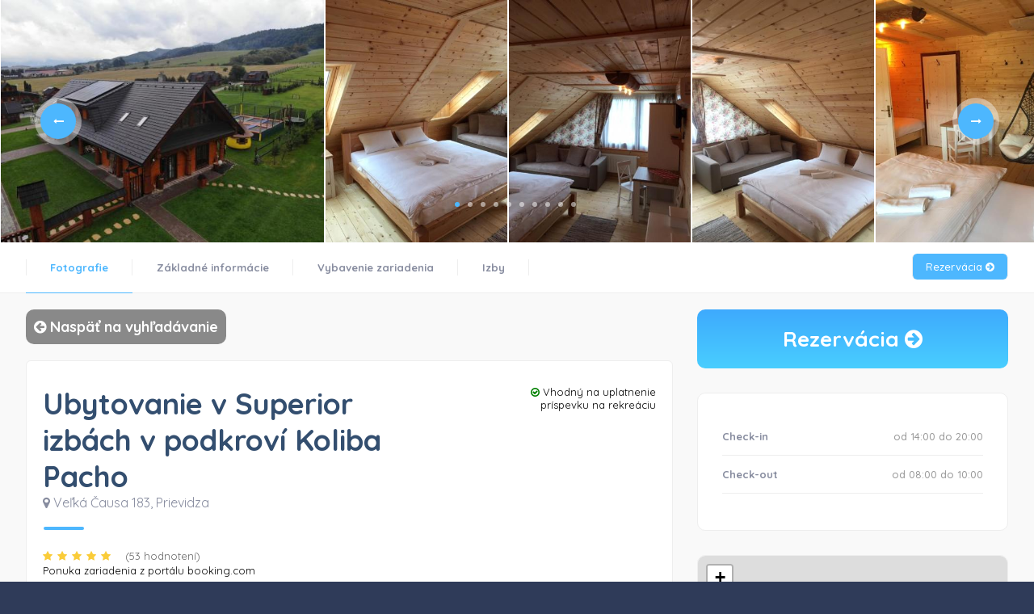

--- FILE ---
content_type: text/html; charset=UTF-8
request_url: https://hotely.sk/hotel/ubytovanie-v-superior-izbach-v-podkrovi-koliba-pacho-prievidza-1?price=&dates=
body_size: 5480
content:
<!DOCTYPE HTML>
<html lang="en">
<head>

    <script type="text/javascript" src="https://cdn.jsdelivr.net/npm/cookie-bar/cookiebar-latest.min.js?customize=0&tracking=1&thirdparty=0&always=1&refreshPage=1&showNoConsent=1&hideDetailsBtn=0"></script>
    
<!--=============== basic  ===============-->
    <meta charset="UTF-8">
    <title>Hotely.sk - Ubytovanie v Superior izbách v podkroví Koliba Pacho, Prievidza</title>
    <meta name="viewport" content="width=device-width, initial-scale=1.0, minimum-scale=1.0, maximum-scale=1.0, user-scalable=no">
    <meta name="robots" content="index, follow"/>
    <meta name="keywords" content="Ubytovanie v Superior izbách v podkroví Koliba Pacho, Prievidza, hotely, hotel, ubytovanie, penzión, príspevok, rekreačný príspevok, príspevok na rekreáciu"/>
    <meta name="description" content="Ubytovanie Ubytovanie v Superior izbách v podkroví Koliba Pacho sa nachádza v Prievidzi 9,4 km od miesta Bojnický zámok a 30 km od miesta Kremnický zá..."/>
    <meta name="csrf-token" content="pGvt7bxyYY1iPynsF1bo6m2aYAdGZ4vS3SKXyAlh">
    <link rel="shortcut icon" href="https://hotely.sk/images/favicon.ico" type="image/x-icon" />

    <!--=============== css  ===============-->
    <link type="text/css" rel="stylesheet" href="https://hotely.sk/css/reset.css">
    <link type="text/css" rel="stylesheet" href="https://hotely.sk/css/plugins.css">
    <link type="text/css" rel="stylesheet" href="https://hotely.sk/css/style.css">
    <link type="text/css" rel="stylesheet" href="https://hotely.sk/css/color.css">
    <link rel="stylesheet" type="text/css" href="https://cdn.jsdelivr.net/npm/daterangepicker/daterangepicker.css" />
</head>
<body>
<!--loader-->
<div class="loader-wrap">
    <div class="pin"></div>
    <div class="pulse"></div>
    <h1 id="searching_text" style="position: absolute; width: 100%; top: 30%; color: white; text-align: center; font-size: 26px; padding: 10px 60px; display: none;">
        Hľadáme pre Vás tie najlepšie ponuky na ubytovanie na základe zadaných kritérií.<br />
        Vyhľadávanie trvá maximálne 10 sekúnd...
    </h1>
</div>
<!--loader end-->
<!-- Main  -->
<div id="main">
    <!-- wrapper -->
    <div id="wrapper">
            <div class="content" itemscope itemtype="http://schema.org/Hotel">
        <!--  carousel-->
        <div class="list-single-carousel-wrap fl-wrap" id="sec1">
            <div class="fw-carousel fl-wrap full-height lightgallery">
                                <div class="slick-slide-item">
                    <div class="box-item">
                        <img itemprop="photo" src="https://q-xx.bstatic.com/xdata/images/hotel/max500/270130134.jpg?k=eaaca9b78bbec4eac0ce4b26b82d0e739029c39f4715bcb0cce57bc6b58fa82b&amp;o=&amp;a=1666958" alt="Ubytovanie v Superior izbách v podkroví Koliba Pacho obrázok">
                        <a href="https://q-xx.bstatic.com/xdata/images/hotel/max500/270130134.jpg?k=eaaca9b78bbec4eac0ce4b26b82d0e739029c39f4715bcb0cce57bc6b58fa82b&amp;o=&amp;a=1666958" class="gal-link popup-image"><i class="fa fa-search"  ></i></a>
                    </div>
                </div>
                                <div class="slick-slide-item">
                    <div class="box-item">
                        <img itemprop="photo" src="https://q-xx.bstatic.com/xdata/images/hotel/max500/809719287.jpg?k=98b6d581d9c1f2a49c6415baf51ff2830971cdbdb1f843345b4cfb38781c1200&amp;o=&amp;a=1666958" alt="Ubytovanie v Superior izbách v podkroví Koliba Pacho obrázok">
                        <a href="https://q-xx.bstatic.com/xdata/images/hotel/max500/809719287.jpg?k=98b6d581d9c1f2a49c6415baf51ff2830971cdbdb1f843345b4cfb38781c1200&amp;o=&amp;a=1666958" class="gal-link popup-image"><i class="fa fa-search"  ></i></a>
                    </div>
                </div>
                                <div class="slick-slide-item">
                    <div class="box-item">
                        <img itemprop="photo" src="https://q-xx.bstatic.com/xdata/images/hotel/max500/809719046.jpg?k=766fc5d75d8a7ee3e53e445769aa0acbca444bb069ececfea9a4bad2680bda08&amp;o=&amp;a=1666958" alt="Ubytovanie v Superior izbách v podkroví Koliba Pacho obrázok">
                        <a href="https://q-xx.bstatic.com/xdata/images/hotel/max500/809719046.jpg?k=766fc5d75d8a7ee3e53e445769aa0acbca444bb069ececfea9a4bad2680bda08&amp;o=&amp;a=1666958" class="gal-link popup-image"><i class="fa fa-search"  ></i></a>
                    </div>
                </div>
                                <div class="slick-slide-item">
                    <div class="box-item">
                        <img itemprop="photo" src="https://q-xx.bstatic.com/xdata/images/hotel/max500/809717103.jpg?k=d644388f5e7079aaf98975896fbf31a367c2ebbe4b3ea483591ee5b159237baf&amp;o=&amp;a=1666958" alt="Ubytovanie v Superior izbách v podkroví Koliba Pacho obrázok">
                        <a href="https://q-xx.bstatic.com/xdata/images/hotel/max500/809717103.jpg?k=d644388f5e7079aaf98975896fbf31a367c2ebbe4b3ea483591ee5b159237baf&amp;o=&amp;a=1666958" class="gal-link popup-image"><i class="fa fa-search"  ></i></a>
                    </div>
                </div>
                                <div class="slick-slide-item">
                    <div class="box-item">
                        <img itemprop="photo" src="https://q-xx.bstatic.com/xdata/images/hotel/max500/809716872.jpg?k=a92b47a7487663b57a4e009121c4aeaf5291a6923655e45010f3694ce28c2417&amp;o=&amp;a=1666958" alt="Ubytovanie v Superior izbách v podkroví Koliba Pacho obrázok">
                        <a href="https://q-xx.bstatic.com/xdata/images/hotel/max500/809716872.jpg?k=a92b47a7487663b57a4e009121c4aeaf5291a6923655e45010f3694ce28c2417&amp;o=&amp;a=1666958" class="gal-link popup-image"><i class="fa fa-search"  ></i></a>
                    </div>
                </div>
                                <div class="slick-slide-item">
                    <div class="box-item">
                        <img itemprop="photo" src="https://q-xx.bstatic.com/xdata/images/hotel/max500/809716632.jpg?k=6485a18aa75d927e598958e512ef3d9967dd625524ddd8b404cad77666b9fc5c&amp;o=&amp;a=1666958" alt="Ubytovanie v Superior izbách v podkroví Koliba Pacho obrázok">
                        <a href="https://q-xx.bstatic.com/xdata/images/hotel/max500/809716632.jpg?k=6485a18aa75d927e598958e512ef3d9967dd625524ddd8b404cad77666b9fc5c&amp;o=&amp;a=1666958" class="gal-link popup-image"><i class="fa fa-search"  ></i></a>
                    </div>
                </div>
                                <div class="slick-slide-item">
                    <div class="box-item">
                        <img itemprop="photo" src="https://q-xx.bstatic.com/xdata/images/hotel/max500/270130619.jpg?k=eb6c6d75d50d21d0e9061595cf0c33edf4654987763764d42abf2c605d823222&amp;o=&amp;a=1666958" alt="Ubytovanie v Superior izbách v podkroví Koliba Pacho obrázok">
                        <a href="https://q-xx.bstatic.com/xdata/images/hotel/max500/270130619.jpg?k=eb6c6d75d50d21d0e9061595cf0c33edf4654987763764d42abf2c605d823222&amp;o=&amp;a=1666958" class="gal-link popup-image"><i class="fa fa-search"  ></i></a>
                    </div>
                </div>
                                <div class="slick-slide-item">
                    <div class="box-item">
                        <img itemprop="photo" src="https://q-xx.bstatic.com/xdata/images/hotel/max500/270109509.jpg?k=458dfc4ec2380906832b33fdd1cf53c2ff2cad02bcf181b5d70792d71f173aab&amp;o=&amp;a=1666958" alt="Ubytovanie v Superior izbách v podkroví Koliba Pacho obrázok">
                        <a href="https://q-xx.bstatic.com/xdata/images/hotel/max500/270109509.jpg?k=458dfc4ec2380906832b33fdd1cf53c2ff2cad02bcf181b5d70792d71f173aab&amp;o=&amp;a=1666958" class="gal-link popup-image"><i class="fa fa-search"  ></i></a>
                    </div>
                </div>
                                <div class="slick-slide-item">
                    <div class="box-item">
                        <img itemprop="photo" src="https://q-xx.bstatic.com/xdata/images/hotel/max500/270130057.jpg?k=45faa88004a157b6605c8ece375856bb6161240617a16114a5e81f42ed6cb64d&amp;o=&amp;a=1666958" alt="Ubytovanie v Superior izbách v podkroví Koliba Pacho obrázok">
                        <a href="https://q-xx.bstatic.com/xdata/images/hotel/max500/270130057.jpg?k=45faa88004a157b6605c8ece375856bb6161240617a16114a5e81f42ed6cb64d&amp;o=&amp;a=1666958" class="gal-link popup-image"><i class="fa fa-search"  ></i></a>
                    </div>
                </div>
                                <div class="slick-slide-item">
                    <div class="box-item">
                        <img itemprop="photo" src="https://q-xx.bstatic.com/xdata/images/hotel/max500/270130452.jpg?k=8e9149274dadc40c2c77f6e4de229936c368ecc8a569b5a73ee446379117a684&amp;o=&amp;a=1666958" alt="Ubytovanie v Superior izbách v podkroví Koliba Pacho obrázok">
                        <a href="https://q-xx.bstatic.com/xdata/images/hotel/max500/270130452.jpg?k=8e9149274dadc40c2c77f6e4de229936c368ecc8a569b5a73ee446379117a684&amp;o=&amp;a=1666958" class="gal-link popup-image"><i class="fa fa-search"  ></i></a>
                    </div>
                </div>
                            </div>
            <div class="swiper-button-prev sw-btn"><i class="fa fa-long-arrow-left"></i></div>
            <div class="swiper-button-next sw-btn"><i class="fa fa-long-arrow-right"></i></div>
        </div>
        <!--  carousel  end-->
        <div class="scroll-nav-wrapper fl-wrap">
            <div class="container">
                <nav class="scroll-nav scroll-init">
                    <ul>
                        <li><a class="act-scrlink" href="#sec1">Fotografie</a></li>
                        <li><a href="#sec2">Základné informácie</a></li>
                        <li><a href="#sec3">Vybavenie zariadenia</a></li>
                         <li><a href="#sec4">Izby</a></li>                     </ul>
                </nav>
                                    <a href="https://hotely.sk/redirect?url=https%3A%2F%2Fwww.booking.com%2Fsearchresults.sk.html%3Faid%3D1810511%26ss%3DUbytovanie%2Bv%2BSuperior%2Bizb%25C3%25A1ch%2Bv%2Bpodkrov%25C3%25AD%2BKoliba%2BPacho%252BSlovensko" target="_blank" class="save-btn" style="top:14px; background: #4db7fe; padding: 8px 16px; color: #fff;">Rezervácia <i style="padding-right: 0; color: #fff;" class="fa fa-arrow-circle-right"></i></a>
                            </div>
        </div>
        <!--  section   -->
        <section class="gray-section no-top-padding">
            <div class="container">
                <div class="row">
                    <div class="col-md-8">
                        <a href="https://hotely.sk">
                            <div class="" style="float: left; background: #898989; margin-bottom: 20px; color: #fff; font-weight: 900; font-size: 18px; padding: 10px;border-radius: 10px">
                                <i class="fa fa-arrow-circle-left"></i> Naspäť na vyhľadávanie
                            </div>
                        </a>
                        <!-- list-single-main-wrapper -->
                        <div class="list-single-main-wrapper fl-wrap" id="sec2">
                            <!-- list-single-header -->
                            <div class="list-single-header list-single-header-inside fl-wrap">
                                <div class="container">
                                    <div class="list-single-header-item">
                                        <div class="row">
                                            <div class="col-sm-8"  style="min-height: 200px" >
                                                                                                <h2 itemprop="name" style="padding-bottom: 0;">Ubytovanie v Superior izbách v podkroví Koliba Pacho</h2>
                                                    <img style="display: none" itemprop="image" src="https://q-xx.bstatic.com/xdata/images/hotel/max500/270130134.jpg?k=eaaca9b78bbec4eac0ce4b26b82d0e739029c39f4715bcb0cce57bc6b58fa82b&amp;o=&amp;a=1666958" alt="Ubytovanie v Superior izbách v podkroví Koliba Pacho">
                                                    <h3 itemprop="address" itemscope itemtype="http://schema.org/PostalAddress" style="text-align: left; font-size: 16px; margin-bottom: 20px; color: #878C9F;"><i class="fa fa-map-marker"></i> <span itemprop="streetAddress">Veľká Čausa 183</span>, <span itemprop="addressLocality">Prievidza</span></h3>
                                                <span class="section-separator"></span>
                                                                                                    <div itemprop="starRating" itemscope itemtype="http://schema.org/Rating" class="listing-rating card-popup-rainingvis" data-starrating2="5">
                                                        <meta style="display: none" itemprop="ratingValue" content="5">
                                                        <span>(53 hodnotení)</span>
                                                    </div>
                                                                                            </div>
                                            <div class="col-sm-4">
                                                                                                <div style="padding: 0 0 12px 20px; text-align: right"><i style="color: green;" class="fa fa-check-circle-o"></i> Vhodný na uplatnenie príspevku na rekreáciu</div>
                                                                                                <meta style="display: none" itemprop="priceRange" content="€€">
                                            </div>
                                        </div>
                                        <div class="row">
                                            <div class="col-sm-12" style="text-align: left">
                                                                                                    <small>Ponuka zariadenia z portálu booking.com</small>
                                                                                            </div>
                                        </div>
                                    </div>
                                </div>
                            </div>
                            <div class="list-single-main-item fl-wrap" style="margin-top: 30px; margin-bottom: 30px;">
                                <div class="list-single-main-item-title fl-wrap">
                                    <h3>Informácie</h3>
                                </div>
                                <p itemprop="description" style="font-size: 16px">Ubytovanie Ubytovanie v Superior izbách v podkroví Koliba Pacho sa nachádza v Prievidzi 9,4 km od miesta Bojnický zámok a 30 km od miesta Kremnický zámok. Ponúka klimatizáciu, bezplatné Wi-Fi, záhradu a terasu.

V tomto ubytovaní sa nachádza detské ihrisko a gril a v jeho blízkom okolí sa hostia môžu venovať turistike.

Ubytovanie Ubytovanie v Superior izbách v podkroví Koliba Pacho sa nachádza 48 km od miesta Vodný raj Vyhne. Letisko Piešťany je vzdialené 99 km.</p>
                                                                <p style="font-size: 16px">Počet izieb: <span itemprop="numberOfRooms">3</span></p>
                                                                                            </div>

                                                        <div class="list-single-main-item fl-wrap" id="sec4">
                                <div class="list-single-main-item-title fl-wrap">
                                    <h3>Izby</h3>
                                </div>
                                <div class="row">
                                    <div class="col-sm-12">
                                                                                    <div class="room" itemprop="containsPlace" itemscope itemtype="http://schema.org/HotelRoom">
                                                <div class="room-gallery">
                                                                                                        <a href="https://q-xx.bstatic.com/xdata/images/hotel/max500/809716872.jpg?k=a92b47a7487663b57a4e009121c4aeaf5291a6923655e45010f3694ce28c2417&amp;o=&amp;a=1666958"><img itemprop="photo" src="https://q-xx.bstatic.com/xdata/images/hotel/max500/809716872.jpg?k=a92b47a7487663b57a4e009121c4aeaf5291a6923655e45010f3694ce28c2417&amp;o=&amp;a=1666958" width="200" alt="Ubytovanie v Superior izbách v podkroví Koliba Pacho"></a>
                                                                                                                                                                                                                                                                    </div>
                                                <div class="room-info">
                                                    <a target="_blank" href="https://hotely.sk/redirect?url=https%3A%2F%2Fwww.booking.com%2Fsearchresults.sk.html%3Faid%3D1810511%26ss%3DUbytovanie%2Bv%2BSuperior%2Bizb%25C3%25A1ch%2Bv%2Bpodkrov%25C3%25AD%2BKoliba%2BPacho%252BSlovensko"><h3 itemprop="name">Trojlôžková izba so sprchovacím kútom</h3></a>
                                                    <p itemprop="description">The triple room provides air conditioning and a wardrobe, as well as a private bathroom featuring a shower. This triple room offers parquet floors and a flat-screen TV. The unit offers 2 beds.</p>
                                                    <a target="_blank" href="https://hotely.sk/redirect?url=https%3A%2F%2Fwww.booking.com%2Fsearchresults.sk.html%3Faid%3D1810511%26ss%3DUbytovanie%2Bv%2BSuperior%2Bizb%25C3%25A1ch%2Bv%2Bpodkrov%25C3%25AD%2BKoliba%2BPacho%252BSlovensko" class="save-btn" style="top:5px; margin-bottom: 10px; border-radius: 10px; display: inline-block; background: #4db7fe; padding: 8px 16px; color: #fff;">Rezervácia <i style="padding-right: 0; color: #fff;" class="fa fa-arrow-circle-right"></i></a>
                                                </div>
                                                <div class="room-facility">
                                                    <span>
                                                                                                                                                                                                                                                                                                                                                                                    <div class="tooltip">
                                                                        <img height="12" src="https://hotely.sk/images/singlebed.png" alt="jednoposteľ ikonka">
                                                                        <span class="tooltiptext">Jednolôžko</span>
                                                                    </div>
                                                                                                                                                                                                                                                                                                                                                    <div class="tooltip">
                                                                        <img height="12" src="https://hotely.sk/images/doublebed.png" alt="dvojposteľ ikonka">
                                                                        <span class="tooltiptext">Manželská posteľ</span>
                                                                    </div>
                                                                                                                                                                                                                alebo
                                                                                                                                                                                                                                                                                                                                                                    </span>
                                                                                                        <span>Veľkosť izby: 20m<sup style="vertical-align: super;font-size: xx-small;">2</sup></span>
                                                                                                        <span>Kapacita:  <i class="fa fa-user"></i>  <i class="fa fa-user"></i>  <i class="fa fa-user"></i> </span>



                                                </div>











                                            </div>
                                                                                    <div class="room" itemprop="containsPlace" itemscope itemtype="http://schema.org/HotelRoom">
                                                <div class="room-gallery">
                                                                                                        <a href="https://q-xx.bstatic.com/xdata/images/hotel/max500/809717103.jpg?k=d644388f5e7079aaf98975896fbf31a367c2ebbe4b3ea483591ee5b159237baf&amp;o=&amp;a=1666958"><img itemprop="photo" src="https://q-xx.bstatic.com/xdata/images/hotel/max500/809717103.jpg?k=d644388f5e7079aaf98975896fbf31a367c2ebbe4b3ea483591ee5b159237baf&amp;o=&amp;a=1666958" width="200" alt="Ubytovanie v Superior izbách v podkroví Koliba Pacho"></a>
                                                                                                                                                                                                                                                                    </div>
                                                <div class="room-info">
                                                    <a target="_blank" href="https://hotely.sk/redirect?url=https%3A%2F%2Fwww.booking.com%2Fsearchresults.sk.html%3Faid%3D1810511%26ss%3DUbytovanie%2Bv%2BSuperior%2Bizb%25C3%25A1ch%2Bv%2Bpodkrov%25C3%25AD%2BKoliba%2BPacho%252BSlovensko"><h3 itemprop="name">Rodinná izba</h3></a>
                                                    <p itemprop="description">The family room offers air conditioning, a wardrobe, as well as a private bathroom boasting a shower. This family room features parquet floors and a flat-screen TV. The unit has 2 beds.</p>
                                                    <a target="_blank" href="https://hotely.sk/redirect?url=https%3A%2F%2Fwww.booking.com%2Fsearchresults.sk.html%3Faid%3D1810511%26ss%3DUbytovanie%2Bv%2BSuperior%2Bizb%25C3%25A1ch%2Bv%2Bpodkrov%25C3%25AD%2BKoliba%2BPacho%252BSlovensko" class="save-btn" style="top:5px; margin-bottom: 10px; border-radius: 10px; display: inline-block; background: #4db7fe; padding: 8px 16px; color: #fff;">Rezervácia <i style="padding-right: 0; color: #fff;" class="fa fa-arrow-circle-right"></i></a>
                                                </div>
                                                <div class="room-facility">
                                                    <span>
                                                                                                                                                                                                                                                                                                                                                                                    <div class="tooltip">
                                                                        <img height="12" src="https://hotely.sk/images/doublebed.png" alt="dvojposteľ ikonka">
                                                                        <span class="tooltiptext">Manželská posteľ</span>
                                                                    </div>
                                                                                                                                                                                                                                                                                                                                                    <div class="tooltip">
                                                                        <img height="12" src="https://hotely.sk/images/singlebed.png" alt="jednoposteľ ikonka">
                                                                        <span class="tooltiptext">Jednolôžko</span>
                                                                    </div>
                                                                                                                                                                                                                alebo
                                                                                                                                                                                                                                                                                                                                                                    </span>
                                                                                                        <span>Veľkosť izby: 25m<sup style="vertical-align: super;font-size: xx-small;">2</sup></span>
                                                                                                        <span>Kapacita:  <i class="fa fa-user"></i>  <i class="fa fa-user"></i>  <i class="fa fa-user"></i>  <i class="fa fa-user"></i> </span>



                                                </div>











                                            </div>
                                                                                    <div class="room" itemprop="containsPlace" itemscope itemtype="http://schema.org/HotelRoom">
                                                <div class="room-gallery">
                                                                                                        <a href="https://q-xx.bstatic.com/xdata/images/hotel/max500/809716632.jpg?k=6485a18aa75d927e598958e512ef3d9967dd625524ddd8b404cad77666b9fc5c&amp;o=&amp;a=1666958"><img itemprop="photo" src="https://q-xx.bstatic.com/xdata/images/hotel/max500/809716632.jpg?k=6485a18aa75d927e598958e512ef3d9967dd625524ddd8b404cad77666b9fc5c&amp;o=&amp;a=1666958" width="200" alt="Ubytovanie v Superior izbách v podkroví Koliba Pacho"></a>
                                                                                                                                                                                                                                                                    </div>
                                                <div class="room-info">
                                                    <a target="_blank" href="https://hotely.sk/redirect?url=https%3A%2F%2Fwww.booking.com%2Fsearchresults.sk.html%3Faid%3D1810511%26ss%3DUbytovanie%2Bv%2BSuperior%2Bizb%25C3%25A1ch%2Bv%2Bpodkrov%25C3%25AD%2BKoliba%2BPacho%252BSlovensko"><h3 itemprop="name">Dvojlôžková izba Superior</h3></a>
                                                    <p itemprop="description">The double room features air conditioning and a wardrobe, as well as a private bathroom boasting a shower. This double room provides parquet floors and a flat-screen TV. The unit has 1 bed.</p>
                                                    <a target="_blank" href="https://hotely.sk/redirect?url=https%3A%2F%2Fwww.booking.com%2Fsearchresults.sk.html%3Faid%3D1810511%26ss%3DUbytovanie%2Bv%2BSuperior%2Bizb%25C3%25A1ch%2Bv%2Bpodkrov%25C3%25AD%2BKoliba%2BPacho%252BSlovensko" class="save-btn" style="top:5px; margin-bottom: 10px; border-radius: 10px; display: inline-block; background: #4db7fe; padding: 8px 16px; color: #fff;">Rezervácia <i style="padding-right: 0; color: #fff;" class="fa fa-arrow-circle-right"></i></a>
                                                </div>
                                                <div class="room-facility">
                                                    <span>
                                                                                                                                                                                                                                                                                                                                                                                    <div class="tooltip">
                                                                        <img height="12" src="https://hotely.sk/images/doublebed.png" alt="dvojposteľ ikonka">
                                                                        <span class="tooltiptext">Manželská posteľ</span>
                                                                    </div>
                                                                                                                                                                                                                                                                                                                                                                                                                                        </span>
                                                                                                        <span>Veľkosť izby: 20m<sup style="vertical-align: super;font-size: xx-small;">2</sup></span>
                                                                                                        <span>Kapacita:  <i class="fa fa-user"></i>  <i class="fa fa-user"></i> </span>



                                                </div>











                                            </div>
                                                                            </div>
                                </div>
                            </div>
                            
                                                            <div class="list-single-main-item fl-wrap" id="sec5">
                                    <div class="list-single-main-item-title fl-wrap">
                                        <h3>Dôležité informácie</h3>
                                    </div>
                                    <div class="col-sm-12">
                                        <p style="font-size: 14px">V tomto ubytovaní sa nemôžu konať rozlúčky so slobodou a iné podobné oslavy.
Prosím, informujte ubytovacie zariadenie  o predpokladanom čase príchodu vopred. Môžete na to použiť políčko Špeciálne požiadavky počas rezervácie alebo kontaktovať ubytovacie zariadenie priamo. Kontaktné údaje sú uvedené v potvrdení vašej rezervácie.
</p>



                                    </div>
                                </div>
                                                    </div>
                    </div>
                    <!--box-widget-wrap -->
                    <div class="col-md-4">
                        <div class="box-widget-wrap">

                            <div class="box-widget-item fl-wrap">

                                                                    <a href="https://hotely.sk/redirect?url=https%3A%2F%2Fwww.booking.com%2Fsearchresults.sk.html%3Faid%3D1810511%26ss%3DUbytovanie%2Bv%2BSuperior%2Bizb%25C3%25A1ch%2Bv%2Bpodkrov%25C3%25AD%2BKoliba%2BPacho%252BSlovensko" target="_blank">
                                                                        <div class="gradient-bg" style="color: #fff; font-weight: 900; font-size: 26px; padding: 20px;border-radius: 10px">
                                            Rezervácia <i class="fa fa-arrow-circle-right"></i>
                                        </div>
                                    </a>
                            </div>

                                                        <div class="box-widget-item fl-wrap">
                                <div class="box-widget opening-hours">
                                    <div class="box-widget-content">
                                        <span class="current-status"></span>
                                        <ul>
                                            <li><span class="opening-hours-day">Check-in </span><meta style="display: none;" itemprop="checkinTime" content="14:00"><span class="opening-hours-time">od 14:00 do 20:00</span></li>
                                            <li><span class="opening-hours-day">Check-out </span><meta style="display: none;" itemprop="checkoutTime" content="10:00"><span class="opening-hours-time">od 08:00 do 10:00</span></li>
                                        </ul>
                                    </div>
                                </div>
                            </div>
                            














































                            <div class="box-widget-item fl-wrap">
                                <div class="box-widget">
                                    <!-- Map -->
                                    <div id="map-container">
                                        <div id="m" style="width: 100%; height: 400px;">
                                            <!-- map goes here -->
                                        </div>
                                    </div>
                                </div>
                            </div>

                            <link rel="stylesheet" href="https://unpkg.com/leaflet@1.9.4/dist/leaflet.css" />

                            <script src="https://unpkg.com/leaflet@1.9.4/dist/leaflet.js"></script>
                            <script>
                                // Inicializácia mapy
                                var map = L.map('m', {
                                    center: [48.780864, 18.682491], // Stred mapy
                                    zoom: 14 // Počiatočné priblíženie
                                });

                                // Pridanie dlaždíc (OpenStreetMap)
                                L.tileLayer('https://{s}.tile.openstreetmap.org/{z}/{x}/{y}.png', {
                                    maxZoom: 19,
                                    attribution: '&copy; <a href="https://www.openstreetmap.org/copyright">OpenStreetMap</a> contributors'
                                }).addTo(map);

                                // Pridanie markera bez automatického otvorenia popupu
                                var marker = L.marker([48.780864, 18.682491]).addTo(map);

                                // Definícia popupu, ktorý sa otvorí len pri kliknutí na marker
                                marker.bindPopup(`
                                    <div class="map-popup">
                                        <a class="listing-img-content fl-wrap">
                                            <img style="width:100%" src="https://q-xx.bstatic.com/xdata/images/hotel/max500/270130134.jpg?k=eaaca9b78bbec4eac0ce4b26b82d0e739029c39f4715bcb0cce57bc6b58fa82b&amp;o=&amp;a=1666958" alt="Ubytovanie v Superior izbách v podkroví Koliba Pacho">
                                        </a>
                                        <div class="listing-content fl-wrap">
                                            <div class="listing-title fl-wrap">
                                                <h4>Ubytovanie v Superior izbách v podkroví Koliba Pacho</h4>
                                                <span class="map-popup-location-info"><i class="fa fa-map-marker"></i>Veľká Čausa 183, Prievidza</span>
                                            </div>
                                        </div>
                                    </div>
                                `);

                                // Voliteľne: môžeš automaticky zobraziť popup pri kliknutí na marker
                                marker.on('click', function() {
                                    marker.openPopup();
                                });
                            </script>




                        </div>


                    </div>
                    <!--box-widget-wrap end -->
                </div>
            </div>
        </section>
        <!--  section  end-->
        <div class="limit-box fl-wrap"></div>
    </div>

    <style>
        .leaflet-popup-content {
            margin: 0;
            border: none;
        }

        .leaflet-popup-content-wrapper {
            min-width: 300px;
            padding: 0;
        }

        .leaflet-popup-close-button {
            background-color: white !important;
            z-index: 100;
        }
    </style>
    </div>
    <footer class="main-footer dark-footer  ">
        <div class="sub-footer fl-wrap">
            <div class="container">
                <div class="row">
                    <div class="col-md-12">
                        <div class="copyright"> &#169;2026 Hotely.sk - Všetky práva vyhradené. Prevádzkovateľom portálu je spoločnosť Education, s.r.o.</div>
                    </div>
                </div>
            </div>
        </div>
    </footer>
    <!--footer end  -->

    <a class="to-top"><i class="fa fa-angle-up"></i></a>
</div>
<!-- Main end -->

<!--=============== scripts  ===============-->
<script type="text/javascript" src="https://hotely.sk/js/jquery.min.js"></script>
<script type="text/javascript" src="https://hotely.sk/js/plugins.js"></script>
<script type="text/javascript" src="https://hotely.sk/js/scripts.js"></script>

    <script>
        $(".room .room-gallery").lightGallery({
            download: false,
            counter: true,
            loop: false
        });

        gtag('event', 'HotelView');
    </script>

<script>
    $.ajaxSetup({
        headers: {
            'X-CSRF-TOKEN': $('meta[name="csrf-token"]').attr('content')
        }
    });
</script>

</body>
</html>


--- FILE ---
content_type: text/html; charset=UTF-8
request_url: https://hotely.sk/hotel/ubytovanie-v-superior-izbach-v-podkrovi-koliba-pacho-prievidza-1?price=&dates=
body_size: 5693
content:
<!DOCTYPE HTML>
<html lang="en">
<head>

    <script type="text/javascript" src="https://cdn.jsdelivr.net/npm/cookie-bar/cookiebar-latest.min.js?customize=0&tracking=1&thirdparty=0&always=1&refreshPage=1&showNoConsent=1&hideDetailsBtn=0"></script>
             )
        <!-- Google tag (gtag.js) -->
        <script async src="https://www.googletagmanager.com/gtag/js?id=G-3MWTNG7MZX"></script>
        <script>
            window.dataLayer = window.dataLayer || [];
            function gtag(){dataLayer.push(arguments);}
            gtag('js', new Date());

            gtag('config', 'G-3MWTNG7MZX');
        </script>
            
<!--=============== basic  ===============-->
    <meta charset="UTF-8">
    <title>Hotely.sk - Ubytovanie v Superior izbách v podkroví Koliba Pacho, Prievidza</title>
    <meta name="viewport" content="width=device-width, initial-scale=1.0, minimum-scale=1.0, maximum-scale=1.0, user-scalable=no">
    <meta name="robots" content="index, follow"/>
    <meta name="keywords" content="Ubytovanie v Superior izbách v podkroví Koliba Pacho, Prievidza, hotely, hotel, ubytovanie, penzión, príspevok, rekreačný príspevok, príspevok na rekreáciu"/>
    <meta name="description" content="Ubytovanie Ubytovanie v Superior izbách v podkroví Koliba Pacho sa nachádza v Prievidzi 9,4 km od miesta Bojnický zámok a 30 km od miesta Kremnický zá..."/>
    <meta name="csrf-token" content="pGvt7bxyYY1iPynsF1bo6m2aYAdGZ4vS3SKXyAlh">
    <link rel="shortcut icon" href="https://hotely.sk/images/favicon.ico" type="image/x-icon" />

    <!--=============== css  ===============-->
    <link type="text/css" rel="stylesheet" href="https://hotely.sk/css/reset.css">
    <link type="text/css" rel="stylesheet" href="https://hotely.sk/css/plugins.css">
    <link type="text/css" rel="stylesheet" href="https://hotely.sk/css/style.css">
    <link type="text/css" rel="stylesheet" href="https://hotely.sk/css/color.css">
    <link rel="stylesheet" type="text/css" href="https://cdn.jsdelivr.net/npm/daterangepicker/daterangepicker.css" />
</head>
<body>
<!--loader-->
<div class="loader-wrap">
    <div class="pin"></div>
    <div class="pulse"></div>
    <h1 id="searching_text" style="position: absolute; width: 100%; top: 30%; color: white; text-align: center; font-size: 26px; padding: 10px 60px; display: none;">
        Hľadáme pre Vás tie najlepšie ponuky na ubytovanie na základe zadaných kritérií.<br />
        Vyhľadávanie trvá maximálne 10 sekúnd...
    </h1>
</div>
<!--loader end-->
<!-- Main  -->
<div id="main">
    <!-- wrapper -->
    <div id="wrapper">
            <div class="content" itemscope itemtype="http://schema.org/Hotel">
        <!--  carousel-->
        <div class="list-single-carousel-wrap fl-wrap" id="sec1">
            <div class="fw-carousel fl-wrap full-height lightgallery">
                                <div class="slick-slide-item">
                    <div class="box-item">
                        <img itemprop="photo" src="https://q-xx.bstatic.com/xdata/images/hotel/max500/270130134.jpg?k=eaaca9b78bbec4eac0ce4b26b82d0e739029c39f4715bcb0cce57bc6b58fa82b&amp;o=&amp;a=1666958" alt="Ubytovanie v Superior izbách v podkroví Koliba Pacho obrázok">
                        <a href="https://q-xx.bstatic.com/xdata/images/hotel/max500/270130134.jpg?k=eaaca9b78bbec4eac0ce4b26b82d0e739029c39f4715bcb0cce57bc6b58fa82b&amp;o=&amp;a=1666958" class="gal-link popup-image"><i class="fa fa-search"  ></i></a>
                    </div>
                </div>
                                <div class="slick-slide-item">
                    <div class="box-item">
                        <img itemprop="photo" src="https://q-xx.bstatic.com/xdata/images/hotel/max500/809719287.jpg?k=98b6d581d9c1f2a49c6415baf51ff2830971cdbdb1f843345b4cfb38781c1200&amp;o=&amp;a=1666958" alt="Ubytovanie v Superior izbách v podkroví Koliba Pacho obrázok">
                        <a href="https://q-xx.bstatic.com/xdata/images/hotel/max500/809719287.jpg?k=98b6d581d9c1f2a49c6415baf51ff2830971cdbdb1f843345b4cfb38781c1200&amp;o=&amp;a=1666958" class="gal-link popup-image"><i class="fa fa-search"  ></i></a>
                    </div>
                </div>
                                <div class="slick-slide-item">
                    <div class="box-item">
                        <img itemprop="photo" src="https://q-xx.bstatic.com/xdata/images/hotel/max500/809719046.jpg?k=766fc5d75d8a7ee3e53e445769aa0acbca444bb069ececfea9a4bad2680bda08&amp;o=&amp;a=1666958" alt="Ubytovanie v Superior izbách v podkroví Koliba Pacho obrázok">
                        <a href="https://q-xx.bstatic.com/xdata/images/hotel/max500/809719046.jpg?k=766fc5d75d8a7ee3e53e445769aa0acbca444bb069ececfea9a4bad2680bda08&amp;o=&amp;a=1666958" class="gal-link popup-image"><i class="fa fa-search"  ></i></a>
                    </div>
                </div>
                                <div class="slick-slide-item">
                    <div class="box-item">
                        <img itemprop="photo" src="https://q-xx.bstatic.com/xdata/images/hotel/max500/809717103.jpg?k=d644388f5e7079aaf98975896fbf31a367c2ebbe4b3ea483591ee5b159237baf&amp;o=&amp;a=1666958" alt="Ubytovanie v Superior izbách v podkroví Koliba Pacho obrázok">
                        <a href="https://q-xx.bstatic.com/xdata/images/hotel/max500/809717103.jpg?k=d644388f5e7079aaf98975896fbf31a367c2ebbe4b3ea483591ee5b159237baf&amp;o=&amp;a=1666958" class="gal-link popup-image"><i class="fa fa-search"  ></i></a>
                    </div>
                </div>
                                <div class="slick-slide-item">
                    <div class="box-item">
                        <img itemprop="photo" src="https://q-xx.bstatic.com/xdata/images/hotel/max500/809716872.jpg?k=a92b47a7487663b57a4e009121c4aeaf5291a6923655e45010f3694ce28c2417&amp;o=&amp;a=1666958" alt="Ubytovanie v Superior izbách v podkroví Koliba Pacho obrázok">
                        <a href="https://q-xx.bstatic.com/xdata/images/hotel/max500/809716872.jpg?k=a92b47a7487663b57a4e009121c4aeaf5291a6923655e45010f3694ce28c2417&amp;o=&amp;a=1666958" class="gal-link popup-image"><i class="fa fa-search"  ></i></a>
                    </div>
                </div>
                                <div class="slick-slide-item">
                    <div class="box-item">
                        <img itemprop="photo" src="https://q-xx.bstatic.com/xdata/images/hotel/max500/809716632.jpg?k=6485a18aa75d927e598958e512ef3d9967dd625524ddd8b404cad77666b9fc5c&amp;o=&amp;a=1666958" alt="Ubytovanie v Superior izbách v podkroví Koliba Pacho obrázok">
                        <a href="https://q-xx.bstatic.com/xdata/images/hotel/max500/809716632.jpg?k=6485a18aa75d927e598958e512ef3d9967dd625524ddd8b404cad77666b9fc5c&amp;o=&amp;a=1666958" class="gal-link popup-image"><i class="fa fa-search"  ></i></a>
                    </div>
                </div>
                                <div class="slick-slide-item">
                    <div class="box-item">
                        <img itemprop="photo" src="https://q-xx.bstatic.com/xdata/images/hotel/max500/270130619.jpg?k=eb6c6d75d50d21d0e9061595cf0c33edf4654987763764d42abf2c605d823222&amp;o=&amp;a=1666958" alt="Ubytovanie v Superior izbách v podkroví Koliba Pacho obrázok">
                        <a href="https://q-xx.bstatic.com/xdata/images/hotel/max500/270130619.jpg?k=eb6c6d75d50d21d0e9061595cf0c33edf4654987763764d42abf2c605d823222&amp;o=&amp;a=1666958" class="gal-link popup-image"><i class="fa fa-search"  ></i></a>
                    </div>
                </div>
                                <div class="slick-slide-item">
                    <div class="box-item">
                        <img itemprop="photo" src="https://q-xx.bstatic.com/xdata/images/hotel/max500/270109509.jpg?k=458dfc4ec2380906832b33fdd1cf53c2ff2cad02bcf181b5d70792d71f173aab&amp;o=&amp;a=1666958" alt="Ubytovanie v Superior izbách v podkroví Koliba Pacho obrázok">
                        <a href="https://q-xx.bstatic.com/xdata/images/hotel/max500/270109509.jpg?k=458dfc4ec2380906832b33fdd1cf53c2ff2cad02bcf181b5d70792d71f173aab&amp;o=&amp;a=1666958" class="gal-link popup-image"><i class="fa fa-search"  ></i></a>
                    </div>
                </div>
                                <div class="slick-slide-item">
                    <div class="box-item">
                        <img itemprop="photo" src="https://q-xx.bstatic.com/xdata/images/hotel/max500/270130057.jpg?k=45faa88004a157b6605c8ece375856bb6161240617a16114a5e81f42ed6cb64d&amp;o=&amp;a=1666958" alt="Ubytovanie v Superior izbách v podkroví Koliba Pacho obrázok">
                        <a href="https://q-xx.bstatic.com/xdata/images/hotel/max500/270130057.jpg?k=45faa88004a157b6605c8ece375856bb6161240617a16114a5e81f42ed6cb64d&amp;o=&amp;a=1666958" class="gal-link popup-image"><i class="fa fa-search"  ></i></a>
                    </div>
                </div>
                                <div class="slick-slide-item">
                    <div class="box-item">
                        <img itemprop="photo" src="https://q-xx.bstatic.com/xdata/images/hotel/max500/270130452.jpg?k=8e9149274dadc40c2c77f6e4de229936c368ecc8a569b5a73ee446379117a684&amp;o=&amp;a=1666958" alt="Ubytovanie v Superior izbách v podkroví Koliba Pacho obrázok">
                        <a href="https://q-xx.bstatic.com/xdata/images/hotel/max500/270130452.jpg?k=8e9149274dadc40c2c77f6e4de229936c368ecc8a569b5a73ee446379117a684&amp;o=&amp;a=1666958" class="gal-link popup-image"><i class="fa fa-search"  ></i></a>
                    </div>
                </div>
                            </div>
            <div class="swiper-button-prev sw-btn"><i class="fa fa-long-arrow-left"></i></div>
            <div class="swiper-button-next sw-btn"><i class="fa fa-long-arrow-right"></i></div>
        </div>
        <!--  carousel  end-->
        <div class="scroll-nav-wrapper fl-wrap">
            <div class="container">
                <nav class="scroll-nav scroll-init">
                    <ul>
                        <li><a class="act-scrlink" href="#sec1">Fotografie</a></li>
                        <li><a href="#sec2">Základné informácie</a></li>
                        <li><a href="#sec3">Vybavenie zariadenia</a></li>
                         <li><a href="#sec4">Izby</a></li>                     </ul>
                </nav>
                                    <a href="https://hotely.sk/redirect?url=https%3A%2F%2Fwww.booking.com%2Fsearchresults.sk.html%3Faid%3D1810511%26ss%3DUbytovanie%2Bv%2BSuperior%2Bizb%25C3%25A1ch%2Bv%2Bpodkrov%25C3%25AD%2BKoliba%2BPacho%252BSlovensko" target="_blank" class="save-btn" style="top:14px; background: #4db7fe; padding: 8px 16px; color: #fff;">Rezervácia <i style="padding-right: 0; color: #fff;" class="fa fa-arrow-circle-right"></i></a>
                            </div>
        </div>
        <!--  section   -->
        <section class="gray-section no-top-padding">
            <div class="container">
                <div class="row">
                    <div class="col-md-8">
                        <a href="https://hotely.sk/hotel/ubytovanie-v-superior-izbach-v-podkrovi-koliba-pacho-prievidza-1?price=&amp;dates=">
                            <div class="" style="float: left; background: #898989; margin-bottom: 20px; color: #fff; font-weight: 900; font-size: 18px; padding: 10px;border-radius: 10px">
                                <i class="fa fa-arrow-circle-left"></i> Naspäť na vyhľadávanie
                            </div>
                        </a>
                        <!-- list-single-main-wrapper -->
                        <div class="list-single-main-wrapper fl-wrap" id="sec2">
                            <!-- list-single-header -->
                            <div class="list-single-header list-single-header-inside fl-wrap">
                                <div class="container">
                                    <div class="list-single-header-item">
                                        <div class="row">
                                            <div class="col-sm-8"  style="min-height: 200px" >
                                                                                                <h2 itemprop="name" style="padding-bottom: 0;">Ubytovanie v Superior izbách v podkroví Koliba Pacho</h2>
                                                    <img style="display: none" itemprop="image" src="https://q-xx.bstatic.com/xdata/images/hotel/max500/270130134.jpg?k=eaaca9b78bbec4eac0ce4b26b82d0e739029c39f4715bcb0cce57bc6b58fa82b&amp;o=&amp;a=1666958" alt="Ubytovanie v Superior izbách v podkroví Koliba Pacho">
                                                    <h3 itemprop="address" itemscope itemtype="http://schema.org/PostalAddress" style="text-align: left; font-size: 16px; margin-bottom: 20px; color: #878C9F;"><i class="fa fa-map-marker"></i> <span itemprop="streetAddress">Veľká Čausa 183</span>, <span itemprop="addressLocality">Prievidza</span></h3>
                                                <span class="section-separator"></span>
                                                                                                    <div itemprop="starRating" itemscope itemtype="http://schema.org/Rating" class="listing-rating card-popup-rainingvis" data-starrating2="5">
                                                        <meta style="display: none" itemprop="ratingValue" content="5">
                                                        <span>(53 hodnotení)</span>
                                                    </div>
                                                                                            </div>
                                            <div class="col-sm-4">
                                                                                                <div style="padding: 0 0 12px 20px; text-align: right"><i style="color: green;" class="fa fa-check-circle-o"></i> Vhodný na uplatnenie príspevku na rekreáciu</div>
                                                                                                <meta style="display: none" itemprop="priceRange" content="€€">
                                            </div>
                                        </div>
                                        <div class="row">
                                            <div class="col-sm-12" style="text-align: left">
                                                                                                    <small>Ponuka zariadenia z portálu booking.com</small>
                                                                                            </div>
                                        </div>
                                    </div>
                                </div>
                            </div>
                            <div class="list-single-main-item fl-wrap" style="margin-top: 30px; margin-bottom: 30px;">
                                <div class="list-single-main-item-title fl-wrap">
                                    <h3>Informácie</h3>
                                </div>
                                <p itemprop="description" style="font-size: 16px">Ubytovanie Ubytovanie v Superior izbách v podkroví Koliba Pacho sa nachádza v Prievidzi 9,4 km od miesta Bojnický zámok a 30 km od miesta Kremnický zámok. Ponúka klimatizáciu, bezplatné Wi-Fi, záhradu a terasu.

V tomto ubytovaní sa nachádza detské ihrisko a gril a v jeho blízkom okolí sa hostia môžu venovať turistike.

Ubytovanie Ubytovanie v Superior izbách v podkroví Koliba Pacho sa nachádza 48 km od miesta Vodný raj Vyhne. Letisko Piešťany je vzdialené 99 km.</p>
                                                                <p style="font-size: 16px">Počet izieb: <span itemprop="numberOfRooms">3</span></p>
                                                                                            </div>

                                                        <div class="list-single-main-item fl-wrap" id="sec4">
                                <div class="list-single-main-item-title fl-wrap">
                                    <h3>Izby</h3>
                                </div>
                                <div class="row">
                                    <div class="col-sm-12">
                                                                                    <div class="room" itemprop="containsPlace" itemscope itemtype="http://schema.org/HotelRoom">
                                                <div class="room-gallery">
                                                                                                        <a href="https://q-xx.bstatic.com/xdata/images/hotel/max500/809716872.jpg?k=a92b47a7487663b57a4e009121c4aeaf5291a6923655e45010f3694ce28c2417&amp;o=&amp;a=1666958"><img itemprop="photo" src="https://q-xx.bstatic.com/xdata/images/hotel/max500/809716872.jpg?k=a92b47a7487663b57a4e009121c4aeaf5291a6923655e45010f3694ce28c2417&amp;o=&amp;a=1666958" width="200" alt="Ubytovanie v Superior izbách v podkroví Koliba Pacho"></a>
                                                                                                                                                                                                                                                                    </div>
                                                <div class="room-info">
                                                    <a target="_blank" href="https://hotely.sk/redirect?url=https%3A%2F%2Fwww.booking.com%2Fsearchresults.sk.html%3Faid%3D1810511%26ss%3DUbytovanie%2Bv%2BSuperior%2Bizb%25C3%25A1ch%2Bv%2Bpodkrov%25C3%25AD%2BKoliba%2BPacho%252BSlovensko"><h3 itemprop="name">Trojlôžková izba so sprchovacím kútom</h3></a>
                                                    <p itemprop="description">The triple room provides air conditioning and a wardrobe, as well as a private bathroom featuring a shower. This triple room offers parquet floors and a flat-screen TV. The unit offers 2 beds.</p>
                                                    <a target="_blank" href="https://hotely.sk/redirect?url=https%3A%2F%2Fwww.booking.com%2Fsearchresults.sk.html%3Faid%3D1810511%26ss%3DUbytovanie%2Bv%2BSuperior%2Bizb%25C3%25A1ch%2Bv%2Bpodkrov%25C3%25AD%2BKoliba%2BPacho%252BSlovensko" class="save-btn" style="top:5px; margin-bottom: 10px; border-radius: 10px; display: inline-block; background: #4db7fe; padding: 8px 16px; color: #fff;">Rezervácia <i style="padding-right: 0; color: #fff;" class="fa fa-arrow-circle-right"></i></a>
                                                </div>
                                                <div class="room-facility">
                                                    <span>
                                                                                                                                                                                                                                                                                                                                                                                    <div class="tooltip">
                                                                        <img height="12" src="https://hotely.sk/images/singlebed.png" alt="jednoposteľ ikonka">
                                                                        <span class="tooltiptext">Jednolôžko</span>
                                                                    </div>
                                                                                                                                                                                                                                                                                                                                                    <div class="tooltip">
                                                                        <img height="12" src="https://hotely.sk/images/doublebed.png" alt="dvojposteľ ikonka">
                                                                        <span class="tooltiptext">Manželská posteľ</span>
                                                                    </div>
                                                                                                                                                                                                                alebo
                                                                                                                                                                                                                                                                                                                                                                    </span>
                                                                                                        <span>Veľkosť izby: 20m<sup style="vertical-align: super;font-size: xx-small;">2</sup></span>
                                                                                                        <span>Kapacita:  <i class="fa fa-user"></i>  <i class="fa fa-user"></i>  <i class="fa fa-user"></i> </span>



                                                </div>











                                            </div>
                                                                                    <div class="room" itemprop="containsPlace" itemscope itemtype="http://schema.org/HotelRoom">
                                                <div class="room-gallery">
                                                                                                        <a href="https://q-xx.bstatic.com/xdata/images/hotel/max500/809717103.jpg?k=d644388f5e7079aaf98975896fbf31a367c2ebbe4b3ea483591ee5b159237baf&amp;o=&amp;a=1666958"><img itemprop="photo" src="https://q-xx.bstatic.com/xdata/images/hotel/max500/809717103.jpg?k=d644388f5e7079aaf98975896fbf31a367c2ebbe4b3ea483591ee5b159237baf&amp;o=&amp;a=1666958" width="200" alt="Ubytovanie v Superior izbách v podkroví Koliba Pacho"></a>
                                                                                                                                                                                                                                                                    </div>
                                                <div class="room-info">
                                                    <a target="_blank" href="https://hotely.sk/redirect?url=https%3A%2F%2Fwww.booking.com%2Fsearchresults.sk.html%3Faid%3D1810511%26ss%3DUbytovanie%2Bv%2BSuperior%2Bizb%25C3%25A1ch%2Bv%2Bpodkrov%25C3%25AD%2BKoliba%2BPacho%252BSlovensko"><h3 itemprop="name">Rodinná izba</h3></a>
                                                    <p itemprop="description">The family room offers air conditioning, a wardrobe, as well as a private bathroom boasting a shower. This family room features parquet floors and a flat-screen TV. The unit has 2 beds.</p>
                                                    <a target="_blank" href="https://hotely.sk/redirect?url=https%3A%2F%2Fwww.booking.com%2Fsearchresults.sk.html%3Faid%3D1810511%26ss%3DUbytovanie%2Bv%2BSuperior%2Bizb%25C3%25A1ch%2Bv%2Bpodkrov%25C3%25AD%2BKoliba%2BPacho%252BSlovensko" class="save-btn" style="top:5px; margin-bottom: 10px; border-radius: 10px; display: inline-block; background: #4db7fe; padding: 8px 16px; color: #fff;">Rezervácia <i style="padding-right: 0; color: #fff;" class="fa fa-arrow-circle-right"></i></a>
                                                </div>
                                                <div class="room-facility">
                                                    <span>
                                                                                                                                                                                                                                                                                                                                                                                    <div class="tooltip">
                                                                        <img height="12" src="https://hotely.sk/images/doublebed.png" alt="dvojposteľ ikonka">
                                                                        <span class="tooltiptext">Manželská posteľ</span>
                                                                    </div>
                                                                                                                                                                                                                                                                                                                                                    <div class="tooltip">
                                                                        <img height="12" src="https://hotely.sk/images/singlebed.png" alt="jednoposteľ ikonka">
                                                                        <span class="tooltiptext">Jednolôžko</span>
                                                                    </div>
                                                                                                                                                                                                                alebo
                                                                                                                                                                                                                                                                                                                                                                    </span>
                                                                                                        <span>Veľkosť izby: 25m<sup style="vertical-align: super;font-size: xx-small;">2</sup></span>
                                                                                                        <span>Kapacita:  <i class="fa fa-user"></i>  <i class="fa fa-user"></i>  <i class="fa fa-user"></i>  <i class="fa fa-user"></i> </span>



                                                </div>











                                            </div>
                                                                                    <div class="room" itemprop="containsPlace" itemscope itemtype="http://schema.org/HotelRoom">
                                                <div class="room-gallery">
                                                                                                        <a href="https://q-xx.bstatic.com/xdata/images/hotel/max500/809716632.jpg?k=6485a18aa75d927e598958e512ef3d9967dd625524ddd8b404cad77666b9fc5c&amp;o=&amp;a=1666958"><img itemprop="photo" src="https://q-xx.bstatic.com/xdata/images/hotel/max500/809716632.jpg?k=6485a18aa75d927e598958e512ef3d9967dd625524ddd8b404cad77666b9fc5c&amp;o=&amp;a=1666958" width="200" alt="Ubytovanie v Superior izbách v podkroví Koliba Pacho"></a>
                                                                                                                                                                                                                                                                    </div>
                                                <div class="room-info">
                                                    <a target="_blank" href="https://hotely.sk/redirect?url=https%3A%2F%2Fwww.booking.com%2Fsearchresults.sk.html%3Faid%3D1810511%26ss%3DUbytovanie%2Bv%2BSuperior%2Bizb%25C3%25A1ch%2Bv%2Bpodkrov%25C3%25AD%2BKoliba%2BPacho%252BSlovensko"><h3 itemprop="name">Dvojlôžková izba Superior</h3></a>
                                                    <p itemprop="description">The double room features air conditioning and a wardrobe, as well as a private bathroom boasting a shower. This double room provides parquet floors and a flat-screen TV. The unit has 1 bed.</p>
                                                    <a target="_blank" href="https://hotely.sk/redirect?url=https%3A%2F%2Fwww.booking.com%2Fsearchresults.sk.html%3Faid%3D1810511%26ss%3DUbytovanie%2Bv%2BSuperior%2Bizb%25C3%25A1ch%2Bv%2Bpodkrov%25C3%25AD%2BKoliba%2BPacho%252BSlovensko" class="save-btn" style="top:5px; margin-bottom: 10px; border-radius: 10px; display: inline-block; background: #4db7fe; padding: 8px 16px; color: #fff;">Rezervácia <i style="padding-right: 0; color: #fff;" class="fa fa-arrow-circle-right"></i></a>
                                                </div>
                                                <div class="room-facility">
                                                    <span>
                                                                                                                                                                                                                                                                                                                                                                                    <div class="tooltip">
                                                                        <img height="12" src="https://hotely.sk/images/doublebed.png" alt="dvojposteľ ikonka">
                                                                        <span class="tooltiptext">Manželská posteľ</span>
                                                                    </div>
                                                                                                                                                                                                                                                                                                                                                                                                                                        </span>
                                                                                                        <span>Veľkosť izby: 20m<sup style="vertical-align: super;font-size: xx-small;">2</sup></span>
                                                                                                        <span>Kapacita:  <i class="fa fa-user"></i>  <i class="fa fa-user"></i> </span>



                                                </div>











                                            </div>
                                                                            </div>
                                </div>
                            </div>
                            
                                                            <div class="list-single-main-item fl-wrap" id="sec5">
                                    <div class="list-single-main-item-title fl-wrap">
                                        <h3>Dôležité informácie</h3>
                                    </div>
                                    <div class="col-sm-12">
                                        <p style="font-size: 14px">V tomto ubytovaní sa nemôžu konať rozlúčky so slobodou a iné podobné oslavy.
Prosím, informujte ubytovacie zariadenie  o predpokladanom čase príchodu vopred. Môžete na to použiť políčko Špeciálne požiadavky počas rezervácie alebo kontaktovať ubytovacie zariadenie priamo. Kontaktné údaje sú uvedené v potvrdení vašej rezervácie.
</p>



                                    </div>
                                </div>
                                                    </div>
                    </div>
                    <!--box-widget-wrap -->
                    <div class="col-md-4">
                        <div class="box-widget-wrap">

                            <div class="box-widget-item fl-wrap">

                                                                    <a href="https://hotely.sk/redirect?url=https%3A%2F%2Fwww.booking.com%2Fsearchresults.sk.html%3Faid%3D1810511%26ss%3DUbytovanie%2Bv%2BSuperior%2Bizb%25C3%25A1ch%2Bv%2Bpodkrov%25C3%25AD%2BKoliba%2BPacho%252BSlovensko" target="_blank">
                                                                        <div class="gradient-bg" style="color: #fff; font-weight: 900; font-size: 26px; padding: 20px;border-radius: 10px">
                                            Rezervácia <i class="fa fa-arrow-circle-right"></i>
                                        </div>
                                    </a>
                            </div>

                                                        <div class="box-widget-item fl-wrap">
                                <div class="box-widget opening-hours">
                                    <div class="box-widget-content">
                                        <span class="current-status"></span>
                                        <ul>
                                            <li><span class="opening-hours-day">Check-in </span><meta style="display: none;" itemprop="checkinTime" content="14:00"><span class="opening-hours-time">od 14:00 do 20:00</span></li>
                                            <li><span class="opening-hours-day">Check-out </span><meta style="display: none;" itemprop="checkoutTime" content="10:00"><span class="opening-hours-time">od 08:00 do 10:00</span></li>
                                        </ul>
                                    </div>
                                </div>
                            </div>
                            














































                            <div class="box-widget-item fl-wrap">
                                <div class="box-widget">
                                    <!-- Map -->
                                    <div id="map-container">
                                        <div id="m" style="width: 100%; height: 400px;">
                                            <!-- map goes here -->
                                        </div>
                                    </div>
                                </div>
                            </div>

                            <link rel="stylesheet" href="https://unpkg.com/leaflet@1.9.4/dist/leaflet.css" />

                            <script src="https://unpkg.com/leaflet@1.9.4/dist/leaflet.js"></script>
                            <script>
                                // Inicializácia mapy
                                var map = L.map('m', {
                                    center: [48.780864, 18.682491], // Stred mapy
                                    zoom: 14 // Počiatočné priblíženie
                                });

                                // Pridanie dlaždíc (OpenStreetMap)
                                L.tileLayer('https://{s}.tile.openstreetmap.org/{z}/{x}/{y}.png', {
                                    maxZoom: 19,
                                    attribution: '&copy; <a href="https://www.openstreetmap.org/copyright">OpenStreetMap</a> contributors'
                                }).addTo(map);

                                // Pridanie markera bez automatického otvorenia popupu
                                var marker = L.marker([48.780864, 18.682491]).addTo(map);

                                // Definícia popupu, ktorý sa otvorí len pri kliknutí na marker
                                marker.bindPopup(`
                                    <div class="map-popup">
                                        <a class="listing-img-content fl-wrap">
                                            <img style="width:100%" src="https://q-xx.bstatic.com/xdata/images/hotel/max500/270130134.jpg?k=eaaca9b78bbec4eac0ce4b26b82d0e739029c39f4715bcb0cce57bc6b58fa82b&amp;o=&amp;a=1666958" alt="Ubytovanie v Superior izbách v podkroví Koliba Pacho">
                                        </a>
                                        <div class="listing-content fl-wrap">
                                            <div class="listing-title fl-wrap">
                                                <h4>Ubytovanie v Superior izbách v podkroví Koliba Pacho</h4>
                                                <span class="map-popup-location-info"><i class="fa fa-map-marker"></i>Veľká Čausa 183, Prievidza</span>
                                            </div>
                                        </div>
                                    </div>
                                `);

                                // Voliteľne: môžeš automaticky zobraziť popup pri kliknutí na marker
                                marker.on('click', function() {
                                    marker.openPopup();
                                });
                            </script>




                        </div>


                    </div>
                    <!--box-widget-wrap end -->
                </div>
            </div>
        </section>
        <!--  section  end-->
        <div class="limit-box fl-wrap"></div>
    </div>

    <style>
        .leaflet-popup-content {
            margin: 0;
            border: none;
        }

        .leaflet-popup-content-wrapper {
            min-width: 300px;
            padding: 0;
        }

        .leaflet-popup-close-button {
            background-color: white !important;
            z-index: 100;
        }
    </style>
    </div>
    <footer class="main-footer dark-footer  ">
        <div class="sub-footer fl-wrap">
            <div class="container">
                <div class="row">
                    <div class="col-md-12">
                        <div class="copyright"> &#169;2026 Hotely.sk - Všetky práva vyhradené. Prevádzkovateľom portálu je spoločnosť Education, s.r.o.</div>
                    </div>
                </div>
            </div>
        </div>
    </footer>
    <!--footer end  -->

    <a class="to-top"><i class="fa fa-angle-up"></i></a>
</div>
<!-- Main end -->

<!--=============== scripts  ===============-->
<script type="text/javascript" src="https://hotely.sk/js/jquery.min.js"></script>
<script type="text/javascript" src="https://hotely.sk/js/plugins.js"></script>
<script type="text/javascript" src="https://hotely.sk/js/scripts.js"></script>

    <script>
        $(".room .room-gallery").lightGallery({
            download: false,
            counter: true,
            loop: false
        });

        gtag('event', 'HotelView');
    </script>

<script>
    $.ajaxSetup({
        headers: {
            'X-CSRF-TOKEN': $('meta[name="csrf-token"]').attr('content')
        }
    });
</script>

</body>
</html>


--- FILE ---
content_type: text/css
request_url: https://hotely.sk/css/style.css
body_size: 23971
content:
@charset "utf-8";
/*======================================
 [ -Main Stylesheet-
  Theme: CityBook
  Version: 1.0
  Last change: 07/05/2019 ]
++ Fonts ++
++ General Style ++
++ Typography ++
++ loader ++
++ Content Styles ++
++ Header ++
++ Navigation ++
++ section ++
++ Home / Sliders ++
++ Register form ++
++ Listing ++
++ Scroll nav ++
++ Forms ++
++ Counter ++
++ Team ++
++ Map ++
++ Accordion ++
++ Dashboard ++
++ Button ++
++ Grid Gallery ++
++ Image collage ++
++ Price tables ++
++ Testimonials ++
++ Sponsors ++
++ Footer ++
++ Timeline ++
++ Blog ++
++ Video ++
++ Share ++
++ 404 ++
++ Coming Soon ++
++ Responsive ++
/*-------------Fonts---------------------------------------*/
@import url('https://fonts.googleapis.com/css?family=Montserrat:400,500,600,700,800,800i,900|Quicksand:300,400,500,700&subset=cyrillic,cyrillic-ext,latin-ext,vietnamese');
/*-------------General Style---------------------------------------*/
html{
	overflow-x:hidden !important;
	height:100%;
}
body{
	margin: 0;
	padding: 0;
	font-weight: 400;
	font-size: 13px;
	height:100%;
	text-align:center;
	background:#2F3B59;
	color:#000;
	font-family: 'Quicksand', sans-serif;
}
@-o-viewport {width: device-width;}
@-ms-viewport {width: device-width;}
@viewport {width: device-width;}
/*--------------Typography--------------------------------------*/
p {
    font-size: 12px;
    line-height: 24px;
    padding-bottom: 10px;
	font-weight:500;
	color: #878C9F;
}
blockquote {
	float:left;
	padding: 10px 20px;
	margin: 0 0 20px;
	font-size: 17.5px;
	border-left: 15px solid #eee;
	position:relative;
}
blockquote:before {
    font-family: FontAwesome;
    font-style: normal;
    font-weight: normal;
    text-decoration: inherit;
	content: "\f10e";
	position:absolute;
	color:#ccc;
	bottom:3px;
	font-size:43px;
	right:6px;
	opacity:0.4
}
blockquote p {
	font-family: Georgia, "Times New Roman", Times, serif;
	font-style:italic;
	color:#494949;
}
/*------ loader-------------------------------------------------*/
.loader-wrap {
	position:fixed;
	top:0;
	left:0;
	width:100%;
	height:100%;
	z-index:100;
	background:#2F3B59;
	-webkit-transform: translate3d(0,0,0);
}
.pin{
	width:30px;
	height:30px;
	border-radius:50% 50% 50% 0;
	background :#89849b;
	position :absolute;
	transform: rotate(-45deg);
	left :50%;
	top :50%;
	margin: -20px 0 0 -20px;
}
.pin:after{
    content :'';
    width: 14px;
    height: 14px;
	top:8px;
	left:8px;
    background :#2F3B59;
    position: absolute;
    border-radius: 50%;
}
.pulse{
	background :rgba(0,0,0,0.2);
	border-radius: 50%;
	height: 14px;
	width: 14px;
	position :absolute;
	left :50%;
	top :50%;
	margin: 11px 0px 0px -12px;
	transform :rotateX(55deg);
	z-index: -2
}
.pulse:after{
    content: "";
    border-radius: 50%;
    height: 40px;
    width :40px;
    position :absolute;
    margin: -13px 0 0 -19px;
    animation : pulsate 1s ease-out;
    animation-iteration-count: infinite;
    opacity :0.0;
    box-shadow: 0 0 1px 3px #4DB7FE;
}
@keyframes pulsate{
  0%{
    transform :scale(0.1, 0.1);
    opacity :0.0;
  }
  50%{
    opacity: 1.0;
  }
  100%{
    transform :scale(1.2, 1.2);
    opacity: 0;
  }
}
/* ---------Content Styles--------------------------------------*/
#main{
	height:100%;
	width:100%;
	position:absolute;
	top:0;
	left:0;
	z-index:2;
	opacity:0;
}
.container{
	max-width: 1224px;
	width:95%;
	margin:0 auto;
	position: relative;
	z-index:5;
}
.big-container {
	max-width:1500px;
}
.small-container {
	max-width:1024px;
}
#wrapper {
	float:left;
	width:100%;
	position:relative;
	z-index:5;
}
#wrapper.no-padding {
	padding-top:0;
}
.content {
	width:100%;
	position:relative;
	z-index:4;
	float:left;
	background:#fff;
}
.content.fs-slider-wrap {
	padding-top:80px;
}
.fl-wrap {
	float:left;
	width:100%;
	position:relative;
}
.no-bg {
	background:none;
}
.full-height {
	height:100%;
}
.full-width-wrap {
	width:100%;
}
.bg {
	position:absolute;
	top:0;
	left:0;
	width:100%;
	height:100%;
	z-index:1;
	background-size: cover;
	background-attachment: scroll  ;
	background-position: center  ;
	background-repeat:repeat;
	background-origin: content-box;
}
.shapes-bg-small:before  , .shapes-bg-big:before  {
	content:'';
	position:absolute;
	top:0;
	left:0;
	width:100%;
	height:100%;
	background-repeat:repeat;
	opacity:0.3;
}
.shapes-bg-small:before{
	background-attachment:scroll;
	background-size:cover;
	background-image:url(../images/bg/shapes-small.png);
}
.shapes-bg-big:before{
	background-image:url(../images/bg/shapes-big.png);
}
.respimg {
	width:100%;
	height:auto;
}
.overlay {
	position:absolute;
	top:0;
	left:0;
	width:100%;
	height:100%;
	background:#000;
	opacity:0.5;
	z-index:2
}
.box-item {
	float:left;
	width:100%;
	position:relative;
	overflow:hidden;
}
.box-item:before {
	content:'';
	position:absolute;l
	top:0;
	left:0;
	width:100%;
	height:100%;
	opacity:0;
	z-index:2;
	background:rgba(51,51,51,0.41);
	-webkit-transition: all 300ms linear;
    transition: all 300ms linear;
}
.box-item a.gal-link{
	position:absolute;
	width:40px;
	height:40px;
	line-height:40px;
	border-radius:100%;
	color:#fff;
	z-index:10;
	-webkit-transition: all 300ms linear;
    transition: all 300ms linear;
}
.fw-separator {
	float:left;
	width:100%;
	margin:25px 0;
	height:1px;
	background:#eee;
}
/* ------Header------------------------------------------------------------ */
.main-header {
	position:fixed;
	top:0;
	left:0;
	width:100%;
	z-index:100;
	box-shadow: 0 0 8px 0 rgba(0,0,0,0.12);
	padding:0 0 6px 0;
	-webkit-transform: translate3d(0,0,0);
	height:80px;
}
.center-header .header-inner{
	max-width:1224px;
	margin:0 auto;
	position:relative;
}
.center-header .header-inner .show-search-button {
	display:block;
}
.center-header .header-search {
	display:none;
	position:absolute;
	left:20px;
	top:100px;
	border-radius:30px;
	box-shadow: 0px 0px 0px 7px rgba(0,0,0,0.2);
}
.dark-header {
	background:#2F3B59;
}
.fs-header {
	padding:0px 50px;
}
.logo-holder {
	float:left;
	position:relative;
	top:25px;
	height:30px;
}
.logo-holder img {
	height:100%;
	width:auto;
}
.add-list {
	float:right;
	padding: 13px 32px;
	position:relative;
	top:20px;
	border-radius:30px;
	color:#fff;
	font-weight:700;
	text-transform:uppercase;
	font-size:11px;
}
.add-list span {
	padding-left:4px;
	font-weight:700;
}
.dark-header .add-list {
	box-shadow:0px 0px 0px 7px rgba(255,255,255,0.2);
}
.dark-header .add-list:hover {
	box-shadow:0px 0px 0px 7px rgba(255,255,255,0.1);
}
.show-reg-form {
	float:right;
	color:#666;
	cursor:pointer;
	margin-right:40px;
	position:relative;
	top:34px;
	font-size:13px;
	font-weight:600;
}
.dark-header .show-reg-form {
	color:#fff;
}
.show-reg-form:before {
	content:'';
	position:absolute;
	top:50%;
	right:-20px;
	height:30px;
	width:1px;
	margin-top:-15px;
	background:rgba(255,255,255,0.41);
}
.dark-header .show-reg-form:before {
	color:#fff;
	background:rgba(255,255,255,0.21);
}
.show-reg-form i {
	padding-right:10px;
}
.vis-header-search {
	float:left;
	margin-left:30px;
	position:relative;
	top:20px;
}
.header-search-input-item input {
	border:none;
	height:40px;
	line-height:40px;
	padding:0 20px;
	float:left;
	width:130px;
}
.header-search-input-item {
	border-top-left-radius:20px;
	border-bottom-left-radius:20px;
	overflow:hidden;
	background:#fff;
}
.header-search-select-item {
	background:#fff;
	height:40px;
	border-left:1px solid #eee;
}
.header-search-select-item .nice-select {
	color:#292929;
	float:left;
	width:100%;
	border:none;
	min-width:150px;
    height: 40px;
    line-height: 40px;
}
.header-search-select-item .nice-select .list {
	width:100%;
	padding: 60px 12px 10px;
    background: #fff;
    border-radius: 4px;
}
.header-search-select-item .nice-select .list li{
	float:left;
	width:100%;
	padding: 5px 10px 6px;
    color: #666;
    font-size: 13px;
    border-radius: 2px;
	min-height:20px;
	line-height:20px;
}
.header-search-select-item .nice-select .nice-select-search {
	border:1px solid #eee;
}
.header-search-select-item .nice-select .list li:hover , .header-search-select-item .nice-select .list li.selected  {
	color:#fff;
}
.header-search-input-item  , .header-search-select-item , .header-search-button{
	float:left;
}
.header-search-button {
	height:40px;
	border:none;
	color:#fff;
	line-height:40px;
	border-radius:none;
	border-top-right-radius:20px;
	border-bottom-right-radius:20px;
	padding:0 30px;
	cursor:pointer;
}
.show-search-button {
	display:none;
	color:#fff;
	float:left;
	position:relative;
	margin-left:20px;
	top:32px;
	cursor:pointer;
	font-weight:600;
	padding-left:18px;
}
.show-search-button:before {
	content:'';
	position:absolute;
	left:0;
	top:-6px;
	bottom:-6px;
	width:1px;
	background:rgba(255,255,255,0.21);
}
.show-search-button i {
	padding-right:8px;
}
.header-user-menu {
	float:right;
	position:relative;
	top:20px;
	margin-left:50px;
	margin-right:40px;
}
.header-user-menu:after {
	content:'';
	position:absolute;
	left:-70px;
	height:30px;
	top:4px;
	width:1px;
	background:rgba(255,255,255,0.21);
}
.header-user-name {
	position:relative;
	float:left;
	cursor:pointer;
	color:#fff;
	transition: 0.2s;
    white-space: nowrap;
    text-overflow: ellipsis;
	padding-top:10px;
	font-weight:600;
}
.header-user-name:before {
    font-family: FontAwesome;
    font-style: normal;
    font-weight: normal;
    text-decoration: inherit;
	content: "\f0d7";
	position:absolute;
	color:#fff;
	bottom:1px;
	font-size:13px;
	right:-16px;
	transition: all .2s ease-in-out;
}
.header-user-name span {
	position:absolute;
	width:38px;
	height:38px;
	border-radius:100%;
	overflow:hidden;
	top:0;
	left:-50px;
}
.header-user-name span img {
	width:100%;
	height:100%;
}
.header-user-menu ul {
	margin: 10px 0 0 0;
    opacity: 0;
    visibility: hidden;
    position: absolute;
    min-width: 150px;
    top: 60px;
    left: -50px;
    z-index: 1;
    padding: 10px 0;
    background: #fff;
    border-radius: 6px;
    border: 1px solid #eee;
    transition: all .2s ease-in-out;
}
.header-user-name.hu-menu-visdec:before {
	-webkit-transform: rotateX(180deg);
    transform: rotateX(180deg);
}
.header-user-menu ul.hu-menu-vis {
	opacity: 1;
    visibility: visible;
	 top: 40px;
}
.header-user-menu ul li {
	float:left;
	width:100%;
	padding:4px 0;
}
.header-user-menu ul li a {
    color: #50596E;
    float: left;
    width: 100%;
    font-weight: 500;
    text-align: left;
    padding: 6px 15px;
}
/* ------Navigation------------------------------------------------------------ */
.nav-holder {
	float:right;
	position:relative;
	top:18px;
	margin-right:30px;
	opacity:1;
	right:0;
	visibility:visible;
}
.nav-holder nav {
	position:relative;
	float: right;
}
.nav-holder nav li{
	float:left;
	position:relative;
	margin-left:6px;
 	height:70px;
}
.nav-holder nav li ul {
	margin: 30px 0 0 0;
	opacity: 0;
	visibility: hidden;
	position: absolute;
	min-width:150px;
	top: 50px;
	left: 0;
	z-index: 1;
	padding:10px 0;
	background:#fff;
	border-radius:6px;
	border:1px solid #eee;
	transition: all .2s ease-in-out;
}
.nav-holder nav li:hover > ul {
	opacity: 1;
	visibility: visible;
	margin: 0;
}
.nav-holder nav li ul li ul {
	top: -10px  ;
	left: -100%;
	margin-left:25px;
	margin-top:0;
	max-width:150px;
}
.nav-holder nav li ul li:hover  > ul  {
	opacity: 1;
	visibility: visible;
	margin-right:0px;
}
.nav-holder nav li ul li {
	width:100%;
	float:left;
	height:auto;
	position:relative;
}
.nav-holder nav li a {
	float: left;
	padding: 10px;
    font-size: 13px;
    font-style: normal;
    font-weight: 800;
    text-transform: none;
    line-height: 25px;
    letter-spacing: 0px;
    color: #494949;
	-webkit-transition: all 100ms linear;
    transition: all 100ms linear;
}
.dark-header .nav-holder nav li a  {
	color:#fff;
}
.nav-holder nav li a:before {
	content:'';
	position:absolute;
	bottom:-19px;
	left:0;
	right:0;
	height:4px;
	border-radius:4px;
	display:none;
}
.nav-holder nav li a.act-link:before {
	display:block;
}
.nav-holder nav li a i {
	padding-left:6px;
	-webkit-transition: all 200ms linear;
    transition: all 200ms linear;
}
.nav-holder nav li a:hover i {
    -webkit-transform: rotateX(180deg);
    transform: rotateX(180deg);
}
.nav-holder nav li ul a {
	color:#566985;
	float:left;
	width:100%;
	font-weight:500;
	text-align:left;
	padding:5px 15px;
}
.dark-header .nav-holder nav li ul a{
	color:#000;
}
nav li ul a:before , nav li ul a:after {
	display:none;
}
.nav-button-wrap {
	float:right;
	height:38px;
	width:38px;
	cursor:pointer;
	position:relative;
	border-radius:4px;
	top:24px;
	margin-right:16px;
	display:none;
}
.nav-button  {
	position:absolute;
	top:50%;
	left:50%;
	width:22px;
	height:20px;
	margin-left:-11px;
	margin-top:-6px;
}
.nav-button span{
	float:left;
	width:100%;
	height:2px;
	background:#fff;
	margin-bottom:4px;
	border-radius:4px;
	-webkit-transition: all 200ms linear;
    transition: all 200ms linear;
}
/*------ section-------------------------------------------------*/
section {
	float:left;
	width:100%;
	position:relative;
	padding:80px 0;
	overflow:hidden;
	background:#fff;
	z-index:1;
}
section.no-top-padding {
	padding:20px 0;
}
section.no-pading {
	padding-bottom:0;
}
.header-sec-link {
	position:absolute;
	bottom:0;
	left:0;
	width:100%;
	z-index:20;
}
.header-sec-link a {
	display:inline-table;
	padding:15px 40px;
	border-top-left-radius:6px;
	border-top-right-radius:6px;
	background:#fff;
	font-weight:700;
	color:#fff;
	text-transform:uppercase;
	font-size:12px;
	box-shadow: 0px 0px 0px 4px rgba(255,255,255,0.2);
}
section.color-bg .header-sec-link a{
	color:#000;
	background:#fff !important;
}
section.color-bg .header-sec-link a:hover {
	color:#fff;
}
.header-sec-link a:hover {
	color:#666;
	background:#fff;
}
section.hero-section {
	padding:150px 0 200px;
}
section.hero-section.no-dadding {
	padding:0;
}
section.gray-section {
	background: #f9f9f9;
}
section.hero-section .bg  {
	height:120%;
	top:-10%;
}
section.parallax-section {
	padding:110px 0;
}
section.video-section {
	padding:150px 0;
}
section.single-par {
	padding:180px 0;
}
section.parallax-section.small-par {
	padding:90px 0;
}
.hero-section-wrap {
	z-index:30;
}
section.parallax-section .bg {
	height:120%;
	top:0;
}
.section-title {
	float:left;
	width:100%;
	position:relative;
	padding-bottom:50px;
}
.section-title .breadcrumbs {
	margin-top:20px;
}
.section-title .breadcrumbs a , .section-title .breadcrumbs  span {
	color:rgba(255,255,255,0.71);
	display:inline-block;
	padding:0 16px;
	position:relative;
	font-weight:500;
}
.section-title .breadcrumbs  span , .section-title .breadcrumbs a:hover {
	color:#fff;
}
.section-title .breadcrumbs a:before {
	content:'';
	position:absolute;
	top:50%;
	right:-4px;
	margin-top:-3px;
	width:6px;
	height:6px;
	border-radius:100%;
}
section.color-bg .section-title .breadcrumbs {
	margin-top:0;
	margin-bottom:10px;
}
section.color-bg .section-title .breadcrumbs a:before {
	background:#fff !important;
}
.section-title p {
	color:#7d93b2;
	font-size:13px;
}
.section-title h2 {
	float:left;
	width:100%;
	text-align:center;
	color:#566985;
	font-size:34px;
	font-weight:700;
}
.hero-section .intro-item h2 {
	font-size:54px;
}
.parallax-section .section-title h2 {
	font-size:44px;
}
.section-separator {
	float:left;
	width:100%;
	position:relative;
	margin:20px 0;
}
section.gray-section .section-separator {
	background: #f9f9f9;
}
.section-separator:before{
	content:'';
	position:absolute;
	left:50%;
	top:0;
	height:4px;
	margin-left:-25px;
	width:50px;
	border-radius:3px;
}
.section-separator.fl-sec-sep:before {
	left:0;
	margin-left:0;
}
.parallax-section .section-title h2  , .parallax-section .section-title p{
	color:#fff;
}
.parallax-section .section-title.left-align , .parallax-section .section-title.left-align h2{
	text-align:left;
}
.section-subtitle {
	position:absolute;
	width:100%;
	text-align:center;
	left:0;
	top:-20px;
	font-size:64px;
	opacity:0.13;
	z-index:-1;
	text-transform:uppercase;
	font-weight:bold;
}
.parallax-section .section-subtitle{
	color:#fff;
	opacity:0.2;
}
.section-subtitle:before{
	content:'';
	position:absolute;
	bottom:0;
	left:0;
	width:100%;
	height:100%;
	background: -webkit-gradient(linear, left top, left bottom, color-stop(0%,rgba(255,255,255,255)), color-stop(100%,rgba(255,255,255,0.75)));
    background: -webkit-linear-gradient(top, rgba(0,0,0,0) 0%,rgba(255,255,255,0.75) 100%);
    background: -o-linear-gradient(top, rgba(0,0,0,0) 0%,rgba(255,255,255,0.75) 100%);
    background: -ms-linear-gradient(top, rgba(0,0,0,0) 0%,rgba(255,255,255,0.75) 100%);
    background: linear-gradient(to bottom, rgba(0,0,0,0) 0%,rgba(255,255,255,0.75) 100%);
    filter: progid:DXImageTransform.Microsoft.gradient( startColorstr='#ffffff', endColorstr='#fffff',GradientType=0 );
}
.gray-section .section-subtitle:before{
	content:'';
	position:absolute;
	bottom:0;
	left:0;
	width:100%;
	height:100%;
	background: -webkit-gradient(linear, left top, left bottom, color-stop(0%,rgba(249,249,249,249)), color-stop(100%,rgba(249,249,249,0.75)));
    background: -webkit-linear-gradient(top, rgba(0,0,0,0) 0%,rgba(249,249,249,0.75) 100%);
    background: -o-linear-gradient(top, rgba(0,0,0,0) 0%,rgba(249,249,249,0.75) 100%);
    background: -ms-linear-gradient(top, rgba(0,0,0,0) 0%,rgba(249,249,249,0.75) 100%);
    background: linear-gradient(to bottom, rgba(0,0,0,0) 0%,rgba(249,249,249,0.75) 100%);
    filter: progid:DXImageTransform.Microsoft.gradient( startColorstr='#ffffff', endColorstr='#fffff',GradientType=0 );
}
.parallax-section .section-subtitle:before {
	display:none;
}
/*------ Home / Sliders-------------------------------------------------*/
.intro-item h2 {
	font-size:34px;
	color:#fff;
	font-weight:700;
	padding-bottom:20px;
}
.intro-item h3 {
	color:#fff;
	font-size:13px;
	font-weight:500;
}
.main-search-input {
	background:#fff;
	padding:0 120px 0 0;
	border-radius:30px;
	margin-top:50px;
	box-shadow: 0px 0px 0px 10px rgba(255,255,255,0.3);
}
.main-search-input-item {
	float:left;
	width:33.3%;
	box-sizing:border-box;
	border-right:1px solid #eee;
	height:50px;
	position:relative;
}
.main-search-input-item input {
	float:left;
	border:none;
	width:100%;
	height:50px;
	padding-left:20px;
}
.main-search-input-item input:first-child {
	border-radius:100%;
}
.main-search-button {
	position:absolute;
	right:0px;
	height:50px;
	width:120px;
	color:#fff;
	top:0;
	border:none;
	border-top-right-radius:30px;
	border-bottom-right-radius:30px;
	cursor:pointer;
}

.main-search-input-item  .nice-select {
	color:#292929;
	float:left;
	width:100%;
	border:none;
	min-width:150px;
    height: 50px;
	z-index:100;
    line-height: 50px;
}
.main-search-input-item  .nice-select .list {
	width:100%;
	padding: 60px 12px 10px;
    background: #fff;
    border-radius: 4px;
	max-height: 180px;

}
.main-search-input-item  .nice-select .list li{
	float:left;
	width:100%;
	padding: 5px 10px 6px;
    color: #666;
    font-size: 13px;
    border-radius: 2px;
	min-height:20px;
	line-height:20px;
}
.main-search-input-item  .nice-select .nice-select-search {
	border:1px solid #eee;
	border-radius:6px !important ;
}
.main-search-input-item  .nice-select .list li:hover , .main-search-input-item  .nice-select .list li.selected  {
	color:#fff;
}
.main-search-input-wrap {
	max-width:900px;
	margin:20px auto;
	position:relative;
}
.main-search-input:before {
	content:'';
	position:absolute;
	bottom:-40px;
	width:50px;
	height:1px;
	background:rgba(255,255,255,0.41);
	left:50%;
	margin-left:-25px;
}
.main-search-input-item.location a {
	position:absolute;
	top:18px;
	right:22px;
	z-index:500
}
.main-search-input-item.location a:hover{
	border-radius:100%;
	animation: pulse 1.1s infinite ease-in-out;
}
.slider-container-wrap {
	padding:300px 0;
}
.slider-container-wrap.fs-slider {
	padding:0;
}
.slider-container   {
	position:absolute;
	top:0;
	left:0;
	width:100%;
	height:100%;
}
.slider-container .hero-section-wrap {
	padding-top:150px;
}
.slider-container-wrap.fs-slider .hero-section-wrap {
	top:35%;
	padding-top:0;
}
.bubble-bg {
	position:absolute;
	top:0;
	left:0;
	width:100%;
	height:100%;
	z-index:3;
}
.individual-bubble {
	position: absolute;
	border-radius: 100%;
	bottom: 0;
	background-color: #ccc;
	z-index: 1;
	width:5px !important;
	height:5px !important;
	background:#fff;
	opacity:0.3;
	-webkit-animation: fade 20s infinite;
}
@-webkit-keyframes fade{from{bottom:-24px;opacity:0.5;visibility:visible}to{bottom:120%}}@keyframes fade{from{bottom:-24px;opacity:0.5;visibility:visible}to{bottom:120%}}
.absolute-main-search-input {
	position:absolute;
	bottom:70px;
	left:50%;
	margin-left:-450px;
 	width:900px;
	z-index:10;
}
.absolute-main-search-input .container {
	max-width:900px;
}
.absolute-main-search-input .main-search-input  {
	box-shadow: 0px 0px 0px 7px rgba(0,0,0,0.1);
}
.slideshow-container {
	position:absolute;
	top:0;
	left:0;
	width:100%;
	height:110%;
	z-index:1;
}
.slideshow-item  , .slideshow-container .slick-slide{
	position:relative;
	float:left;
	width:100%;
	height:100%;
}
.sw-btn{
	position:absolute;
	top:50%;
	width:44px;
	height:44px;
	line-height:44px;
	border-radius:100%;
	color:#fff;
	z-index:120;
	cursor:pointer;
	margin-top:-22px;
	box-shadow: 0px 0px 0px 7px rgba(255,255,255,0.4);
}
.sw-btn.swiper-button-prev {
	left:50px;
}
.sw-btn.swiper-button-next {
	right:50px;
}
.sw-btn:hover {
	background: #2C3B5A;
}
.single-carousel .slick-dots , .listing-carousel .slick-dots {
	bottom:-50px;
}
.single-carousel   .slick-dots li button  , .listing-carousel .slick-dots li button {
	background:#BDCBDB;
}
.list-single-carousel-wrap {
	height:300px;
	background: #24324F;
}
.fw-carousel .slick-slide-item {
	width:auto;
	height:300px !important;
	float:left;
	cursor: w-resize;
}
.fw-carousel .slick-slide-item img {
	width:auto  ;
	height:100%   !important;
}
.list-single-carousel-wrap    .slick-slide-item .box-item {
	height:100%;
	z-index:20;
	border-left: 1px solid white;
	border-right: 1px solid white;
}
.list-single-carousel-wrap    .slick-slide-item .box-item:before {
	display:none;
}
.list-single-carousel-wrap    .slick-slide-item {
	float:left;
      width: auto;
	  height:100%;
	  padding:0 0px 0 0;
      display: -webkit-box;
      display: -ms-flexbox;
      display: -webkit-flex;
      display: flex;
      -webkit-box-pack: center;
      -ms-flex-pack: center;
      -webkit-justify-content: center;
      justify-content: center;
      -webkit-box-align: center;
      -ms-flex-align: center;
      -webkit-align-items: center;
      align-items: center;
	  overflow:hidden;
}
.list-single-carousel-wrap    .swiper-slide:first-child {
	padding-left:0px;
}
.list-single-carousel-wrap    .slick-slide-item    .box-item a.gal-link {
	top:-100px;
	right:50px;
}
.list-single-carousel-wrap    .slick-slide-item   .box-item:hover a.gal-link {
	top:50px;
}
.list-single-carousel-wrap .sw-btn , .single-slider-wrapper .sw-btn {
	top:50%;
}

.list-carousel .sw-btn.swiper-button-prev {
	left:8px;
}
.list-carousel .sw-btn.swiper-button-next {
	right:8px;
}
.tooltip {
	position: relative;
	display: inline-block;
}
.tooltip .tooltiptext {
	visibility: hidden;
	width: 120px;
	background-color: #555;
	color: #fff;
	text-align: center;
	border-radius: 6px;
	padding: 5px 0;
	position: absolute;
	z-index: 1;
	bottom: 125%;
	left: 50%;
	margin-left: -60px;
	opacity: 0;
	transition: opacity 0.3s;
}
.tooltip .tooltiptext::after {
	content: "";
	position: absolute;
	top: 100%;
	left: 50%;
	margin-left: -5px;
	border-width: 5px;
	border-style: solid;
	border-color: #555 transparent transparent transparent;
}
.tooltip:hover .tooltiptext {
	visibility: visible;
	opacity: 1;
}
.room {
	border: 1px solid #eee;
	text-align: left;
	padding: 10px;
	margin-bottom: 20px;
	border-radius: 10px;
	overflow: auto;
}
.room .room-gallery {
	display: inline-block;
	margin-right: 15px;
	vertical-align: top;
}
.room .room-info {
	display: inline-block;
	width: calc(100% - 220px);
}
.room .room-info h3 {
	font-size:18px;
	margin-bottom: 10px;
}
.room .room-info p {
	font-size:13px;
	line-height: 16px;
	padding-bottom: 0;
}
.room .room-facility {
	display: inline-block;
	width: 100%;
	padding-top: 10px;
	height: 35px;
	padding-right: 120px;
}
.room .room-facility span {
	padding-right: 20px;
}
.room .room-price a {
	float: right;
	height: 40px;
	padding: 10px;
	margin-bottom: -10px;
	margin-right: -10px;
	background: #4db7fe;
	color: #fff !important;
	font-size: 18px;
	border-radius: 10px 0;
	text-align: right;
	font-weight:900;
	margin-top: -30px;
}
.single-slider img {
	width:100%;
	height:auto;
}
.slick-dots {
	position:absolute;
	bottom:40px;
	left:0;
	width:100%;
}
.slick-dots li {
    position: relative;
    display: inline-block;
    width: 10px;
    height: 10px;
    margin: 0 3px;
    padding: 0;
    cursor: pointer;
}
.slick-dots li button {
    font-size: 0;
    line-height: 0;
    display: block;
    width: 6px;
    height: 6px;
    cursor: pointer;
    color: transparent;
    border: 0;
    outline: none;
    background:  rgba(255,255,255,0.51);
	border-radius:100%;
}
.box-cat-container {
	display:inline-table;
	margin-top:10px;
}
.box-cat {
	display:inline-block;
	padding:20px 0;
	border-radius:6px;
	color:#fff;
	margin:0 10px;
	min-width:120px;
	box-shadow: 0px 0px 0px 5px rgba(255,255,255,0.2);
}
.box-cat:hover{
	background: #2C3B5A;
}
.box-cat  i {
	padding-bottom:10px;
	font-size:16px;
}
.bg-ser{
	-webkit-transition: all 400ms linear;
    transition: all 400ms linear;
}
.popular-searching {
	float:left;
	width:100%;
	margin-top:40px;
}
.popular-searching div , .popular-searching a {
	display:inline-block;

	margin-right:20px;
	font-weight:500;
}
.popular-searching   div {
	color:#fff;
	margin-bottom:20px;
	font-size:13px;
}
.popular-searching   a {
	color:rgba(255,255,255,0.81);
	font-size:13px;
}
.popular-searching   a:hover {
	color:#fff;
}
/*------ register form------------------------------------------------*/
.main-register-wrap {
	position:fixed;
	top:0;
	left:0;
	width:100%;
	height:100%;
	z-index:1000;
	overflow: auto;
	display: none;
	-webkit-transform: translate3d(0,0,0);
	background:rgba(0,0,0,0.81);
}
.hid-body {
    overflow:hidden;
}
.main-register-holder {
	max-width:480px;
	margin:100px auto 50px;
	position:relative;
	z-index:5;
}
.main-register h3 {
	float:left;
	width:100%;
	text-align:left;
	font-size:20px;
	padding:20px 30px;
	margin-bottom:20px;
 	font-weight:600;
	color:#666;
	border-bottom:1px solid #eee;
}
.main-register h3 span {
	font-weight: 800;
    font-size: 18px;
    color: #566985;
    text-transform: uppercase;
    font-family: 'Montserrat', sans-serif;
}
.main-register {
	float:left;
	width:100%;
	position:relative;
	padding:0 0 30px;
	margin-bottom:50px;
	background:#fff;
	border-radius:6px;
	box-shadow: 0px 0px 60px 0px rgba(0, 0, 0, 0.12);
}
.close-reg {
	position:absolute;
	top:14px;
	right:30px;
	border-radius:100%;
	color:#fff;
	width:40px;
	height:40px;
	line-height:40px;
	cursor:pointer;
	transition: all .2s ease-in-out;
}
.soc-log {
	padding:15px 30px;
}
.soc-log p {
	margin-bottom:12px;
	font-size:13px;
	color:#454545;
}
.soc-log a {
	float:left;
	width:100%;
	padding:13px 0;
	color:#fff;
	margin-bottom:10px;
	border-radius:4px;
	font-size:14px;
	line-height:30px;
	font-weight:500;
}
.soc-log a i {
	font-size:20px;
	padding-right:15px;
	position:relative;
	top:3px;
}
.soc-log a.facebook-log {
	background:#3b5998;
}
.soc-log a.twitter-log {
	background:#55acee;
}
.close-reg:hover  , .custom-form .log-submit-btn:hover , .soc-log a:hover{
	background: #2F3B59;
}
.log-separator  span{
	position:relative;
	width:90px;
	display:inline-block;
	background:#fff;
	z-index:2;
}
.log-separator:before {
	content:'';
	position:absolute;
	top:50%;
	left:30px;
	right:30px;
	height:1px;
	background:#eee;
	z-index:1;
}
.custom-form .log-submit-btn {
	float:left;
	padding:13px 35px;
	border:none;
	border-radius:4px;
	color:#fff;
	cursor:pointer;
	-webkit-appearance: none;
	margin-top:12px;
}
.main-register .filter-tags{
	float:left;
}
.lost_password {
	margin-top:36px;
	float:right;
}
.lost_password a {
	float:left;
	color: #50596E;
	font-size:12px;
	font-weight:600;
}
#tabs-container {
	float: left;
	width: 100%;
	margin-top:20px;
	padding:0 30px;
}
.tab {
	 float: left;
	 width: 100%;
}
.tabs-menu {
	float:left;
	width:100%;
	margin-top:20px;
	margin-bottom:30px;
	border-bottom:1px solid #eee;
}
.tabs-menu  li {
	float:left;
	margin-right:20px;
}
.tabs-menu  li a{
	float:left;
	padding:14px 35px;
 	font-weight:500;
	color:#494949;
	background:#eee;
	border-top-left-radius: 3px;
	border-top-right-radius: 3px;
}
.tabs-menu  li.current a , .tabs-menu  li a:hover {
	color:#fff;
}
.tab-content {
    width: 100%;
    padding: 20px 0;
    display: none;
}
#tab-1 {
	display: block;
}
/*------ listing------------------------------------------------*/
.card-listing .geodir-category-listing {
	overflow:hidden;
	border-radius:10px;
	border:1px solid #eee;
}
.card-listing .geodir-category-content {
	z-index:2;
}
.card-listing .geodir-category-content h3 {
	width:100%;
	margin-bottom:10px;
	text-align:left;
	font-size:18px;
	font-weight:600;
	height: 46px;
	overflow: hidden;
}
.card-listing .geodir-category-content h3  a {
	color:#334e6f;
}
.card-listing .geodir-category-content p {
	text-align:left;
	font-size:12px;
	color:#666;
	line-height: 20px;
	height: 62px;
	overflow: hidden;
}
.card-listing  .geodir-category-img {
	height: 200px;
	overflow: hidden;
}
.card-listing  .geodir-category-img img {
	float:left;
	width:100%;
	height:auto;
	z-index:1;
}
.card-listing  .geodir-category-img .overlay {
	opacity:0.1;
}
.card-listing .geodir-category-content {
	padding: 20px 10px 2px;
	background:#fff;
}
.card-listing  .listing-rating  {
	float:left;
	width:100%;
	margin-top:12px;
}
.card-listing  .listing-rating.card-popup-rainingvis i , .dashboard-listing-table-text .listing-rating.card-popup-rainingvis i{
	float:left;
	margin-right:7px;
}
.card-listing  .listing-rating span , .dashboard-listing-table-text .listing-rating span{
	float:left;
	margin-left:10px;
	color:#999;
	position:relative;
	top:-2px;
}
.card-listing  .listing-avatar {
	position:absolute;
	top:-30px;
	right:20px;
	width:60px;
	height:60px;
	z-index:10;
}
.badge {
	position: absolute;
	padding: 5px 30px;
	width: 120px;
	color: white;
	text-align: center;
	border: 1px dashed #ffffff90;
}
.badge-right {
	right: -32px;
	top: 15px;
	transform: rotate(45deg);
	background: #00ab1ecc;
}
.card-listing  .listing-avatar img {
	width:60px;
	height:60px;
	border:6px solid rgba(255,255,255,0.4);
 	border-radius:100%;
}
.avatar-tooltip {
	position:absolute;
	top:-50px;
	padding:15px 15px 15px 4px;
	border-radius:4px;
	text-align:right;
	background:#fff;
	z-index:10;
	right:0;
	visibility: hidden;
	pointer-events: none;
	opacity:0;
	margin-top:-20px;
	min-width:200px;
	-webkit-transition: all 200ms linear;
    transition: all 200ms linear;
}
.avatar-tooltip strong {
	font-weight:700;
	color:#666;
}
.avatar-tooltip:after {
	top: 100%;
	right: 22px;
	border: solid transparent;
	content: " ";
	height: 0;
	width: 0;
	position: absolute;
	pointer-events: none;
}
.avatar-tooltip:after {
	border-color: transparent;
	border-top-color: #fff;
	border-width: 7px;
	margin-left: 7px;
}
.card-listing  .listing-avatar:hover  .avatar-tooltip {
	margin-top:0;
	visibility:visible;
	opacity:1;
}
.card-listing .geodir-category-location i , .card-listing .geodir-category-location a{
	float:left;
}
.card-listing .geodir-category-location {
	 padding:10px 0 15px;
	 float:left;
	 width:100%;
	 margin-top:10px;
	 font-weight:500;
	 border-top:1px solid #eee;
	 height: 44px;
	 overflow: hidden;
	 margin-bottom: 15px;
}
.location-address {
	width: calc(100% - 120px);
	display: inline-block;
	text-align: left;
}
.location-price {
	width: 120px;
	display: inline-block;
	font-size: 26px;
	color: #4db7fe !important;
	text-align: right;
}
.location-price small {
	font-size: 13px;
}
.card-listing .geodir-category-location  a {
	color: #999;
	position:relative;
}
.card-listing .geodir-category-location  a.map-item:before {
	content:"On The Map";
	position:absolute;
	right:-90px;
	top:0;
	transition: all .2s ease-in-out;
	opacity:0;
	visibility:hidden;
	color: #5ECFB1;
}
.card-listing .geodir-category-location  a.map-item:hover:before  {
	visibility:visible;
	opacity:1;
}
.card-listing .geodir-category-location i {
	padding-right:5px;
	font-size:14px;
}
.card-listing  .list-post-counter {
	position:absolute;
	z-index:4;
	right:20px;
	top:20px;
	color:#fff;
	cursor:pointer;
	font-weight:700;
	padding:6px 10px;
	border-radius:4px;
	background:rgba(0,0,0,0.41);
}
.card-listing  .list-post-counter i{
	padding-left:10px;
}
.card-listing .listing-geodir-category {
	position:absolute;
	top:-20px;
	right:20px;
	padding:10px 25px;
	color:#fff;
	border-radius:4px;
	z-index:5;
	box-shadow:0px 0px 0px 7px rgba(255,255,255,0.4);
}
.card-btn {
	float:left;
	margin-top:20px;
	padding:15px 40px;
	border-radius:6px;
	background:#f9f9f9;
	font-weight:500;
	color:#fff;
}
.card-btn i {
	padding-left:10px;
}
.card-btn:hover {
	color:#fff;
}
.listing-item-grid {
	float:left;
	width:100%;
	position:relative;
	overflow:hidden;
	border-radius:6px;
}
.listing-item-grid:before {
	content:'';
	position:absolute;
	top:0;
	left:0;
	width:100%;
	height:100%;
	background:rgba(0,0,0,0.31);
	z-index:2;
	transition: all .2s ease-in-out;
}
.listing-item-grid:hover:before {
	background:rgba(0,0,0,0.41);
}
.listing-item-grid .listing-item-cat {
	position:absolute;
	z-index:3;
	bottom:0;
	left:0;
	width:100%;
	padding:0 20px 10px 20px;
}
.listing-item-grid .listing-item-cat h3 {
	float:left;
	text-align:left;
	font-size:22px;
	font-weight:700;
}
.listing-item-grid .listing-item-cat h3  a{
	color:#fff;
}
.listing-item-grid .listing-item-cat h3  a:hover {
	color:rgba(255,255,255,0.71);
}
.listing-item-grid .listing-item-cat p {
	float:left;
	width:100%;
	margin-top:10px;
	color:#fff;
	font-size:13px;
	text-align:left;
}
.listing-item-grid .listing-counter {
	position:absolute;
	top:20px;
	left:20px;
	padding:8px 16px;
	z-index:3;
	color:#fff;
	border-radius:20px;
	font-size:11px;
	font-weight:600;
	box-shadow: 0px 0px 0px 4px rgba(255,255,255,0.3);
}
.listing-item-grid img , .geodir-category-img img {
	-webkit-transition: all 2000ms cubic-bezier(.19,1,.22,1) 0ms;
	-webkit-transform: translateZ(0);
    transform: translateZ(0);
  	transition: all 2000ms cubic-bezier(.19,1,.22,1) 0ms;
}
.listing-item-grid:hover img , .geodir-category-listing:hover .geodir-category-img img {
	-webkit-transform: scale(1.15);
	-moz-transform:scale(1.15);
	transform: scale(1.15);
}
.col-list-wrap {
	position:relative;
	width:50%;
	background:#f9f9f9;
	min-height: 100vh;
	z-index:10;
}
#preloader {
	background: #fff;
	border: 1px solid #eee;
	padding: 20px;
	border-radius: 10px;
}
#preloader img {
	padding-right: 10px;
}
.gray-bg {
	background:#f9f9f9;
}
.fh-col-list-wrap , .center-col-list-wrap {
	width:100%;
}
.left-list {
	float:left;
}
.right-list {
	float:right;
}
.load-more-button {
	color:#fff;
	display:inline-block;
	padding:15px 35px;
	border-radius:30px;
	margin-top:50px;
	position:relative;
	box-shadow: 0px 0px 0px 7px rgba(204,204,204,0.2);
}
.load-more-button i {
	float:right;
	margin-left:10px;
	top:2px;
	position:relative;
	animation-name: spin;
	animation-duration: 900ms;
	animation-iteration-count: infinite;
	animation-timing-function: linear;
}
@keyframes spin {
    from {
        transform:rotate(0deg);
    }
    to {
        transform:rotate(360deg);
    }
}
.back-to-filters {
	position:absolute;
	right:-40px;
	width:40px;
	height:40px;
	top:0;
	color:#fff;
	line-height:40px;
	z-index:-1;
}
.back-to-filters.btf-l {
	right:-40px;
	border-top-right-radius:6px;
	border-bottom-right-radius:6px;
}
.back-to-filters.btf-r {
	left:-40px;
	border-top-left-radius:6px;
	border-bottom-left-radius:6px;
}
.back-to-filters span {
	visibility:visible;
	position:absolute;
	height:40px;
	min-width:150px;
	line-height:40px;
	visibility:hidden;
	opacity:0;
	top:0;
	margin-top:20px;
	 -webkit-transition: all 300ms;
  	transition: all 300ms;
	font-weight:500;
}
.back-to-filters.btf-l span {
	left:-150px;
	border-top-left-radius:6px;
	border-bottom-left-radius:6px;
}
.back-to-filters.btf-r span {
	right:-150px;
	border-top-right-radius:6px;
	border-bottom-right-radius:6px;
}
.back-to-filters:hover span {
	margin-top:0;
	visibility:visible;
	opacity:1;
}
.listsearch-options {
	padding:20px 10px;
	background:#fff;
	z-index:20;
}
.listing-view-layout {
	float:right;
}
.listing-view-layout li {
	float:left;
	margin-left:10px;
}
.listing-view-layout li  a {
	width:40px;
	height:40px;
	line-height:40px;
	float:left;
	border:1px solid #fff;
	border-radius:100%;
	color:#fff;
}
.listing-view-layout li  a i {
	font-size:14px;
}
.listing-view-layout li  a.active {
	background:#fff;
}
.listsearch-header {
	padding-bottom:15px;
	border-bottom:1px solid #eee;
}
.fh-col-list-wrap  .listsearch-input-wrap  {
	background:#fff;
	border:none;
	padding:30px 30px;
	margin-top:0;
	border-radius:6px;
}

.listsearch-header h3 {
	float:left;
	text-align:left;
	font-size:22px;
	font-weight:700;
	color:#5D6275;
}
.listsearch-input-wrap {
	margin-top:30px;
}
.listsearch-input-wrap h1 {
	text-align: left;
	font-size: 26px;
	margin-bottom: 30px;
}
.listsearch-input-item h4 {
	text-align: left;
	margin-bottom: 4px;
	font-size: 14px;
}
.listsearch-input-text a.loc-act{
	position:absolute;
	top:54px;
	right:20px;
	z-index:5;
	cursor:pointer;
}
@keyframes pulse {
    50% {
        box-shadow: 0 0 0 10px rgba(255,255,255,.1),
        0 0 0 20px rgba(255,255,255,.2),
        0 0 0 40px rgba(238, 238,238, 0.3000);
    }
}
.listsearch-input-text a.loc-act:hover {
	border-radius:100%;
	animation: pulse 1.1s infinite ease-in-out;
}
.listsearch-input-text input , .listsearch-input-item input {
	float:left;
	border:1px solid #eee;
	background:#f9f9f9;
	width:100%;
	padding: 12px 6px;
	border-radius:6px;
	-webkit-appearance: none;
}
.listsearch-input-text   label {
	float:left;
	position:relative;
	text-align:left;
	padding-bottom:20px;
	font-weight:500;
	font-size:14px;
}
.listsearch-input-text   label i {
	position:absolute;
	bottom:-34px;
	left:12px;
	font-size:22px;
}
.listsearch-input-text {
	float:left;
	width:100%;
	margin-bottom:20px;
	margin-top:20px;
	position:relative;
}
.fh-col-list-wrap .listsearch-input-text {
	margin-bottom:0;
}
.listsearch-input-item {
	float:left;
	width:33.3%;
	padding:0 3px;
	position:relative;
}
.fh-col-list-wrap  .listsearch-input-wrap  .listsearch-input-item {
	width:100%;
	padding:0;
	margin-bottom:20px;
}
.listsearch-input-item i.single-i {
	position:absolute;
	left:22px;
	top:16px;
	z-index:10;
	font-size:18px;
}
.listsearch-input-item .nice-select {
	color:#fff;
	border-radius:4px;
	float:left;
	width:100%;
}
.listsearch-input-item .nice-select .list {
	float:left;
	width:100%;
	padding: 60px 12px 10px;
    background: #fff;
    border: 1px solid #eee;
    border-radius: 4px;
}
.listsearch-input-item .nice-select .list li{
	float:left;
	width:100%;
	padding: 5px 10px 6px;
    color: #666;
    font-size: 13px;
    border-radius: 2px;
	min-height:20px;
	line-height:20px;
}
.listsearch-input-item .nice-select .list li:hover , .listsearch-input-item .nice-select .list li.selected  {
	color:#fff;
}
.filter-tags {
}
.fh-col-list-wrap .filter-tags{
	margin-bottom:20px;
}
.filter-tags-wrap {
	float:left;
}
.fh-col-list-wrap .filter-tags-wrap {
	width:100%;
	margin-bottom:5px;
}
.data-radius-title{
	font-style:normal;
	font-size:15px;
	color:#888;
	font-weight:400;
	margin-top:0;
	display:block;
}
.distance-input {
	margin-top:30px;
}
.hidden-listing-filter {
	display:none;
	margin-bottom:30px;
}
.fs-map-btn {
	border:none;
	float:left;
	padding:12px 20px;
	border-radius:4px;
	color:#fff;
	cursor:pointer;
	margin-right: 10px;
}
.fs-map-btn:disabled {
	opacity: 0.2;
}
.partner-image {
	position: absolute;
	top: 170px;
	width: 100px;
	background: #00000075;
	padding: 4px 6px;
}
.marker-price {
	background: #4db7fe;
	color: white;
	width: 42px;
	padding: 4px 2px;
	border-radius: 2px;
	box-shadow: 0 0 3px rgba(0, 0, 0, 0.7);
	font-weight: bold;
}
.marker-price:after {
	content: " ";
	bottom: -5px !important;
	left: 50% !important;
	margin-left: -4px !important;
	background-color: #4db7fe !important;
	width: 8px !important;
	height: 8px !important;
	transform: rotate(45deg) !important;
	position: absolute !important;
	border-color: rgba(0, 0, 0, 0.2) !important;
	border-style: solid !important;
	border-width: 0px 1px 1px 0px !important;
}
.smap .card .close {
	width: 24px !important;
	padding: 2px;
	height: 24px !important;
	background: white;
	border-radius: 15px;
}
.more-filter-option {
	float:right;
	position:relative;
	cursor:pointer;
	font-weight: 500;
    font-size: 14px;
	top:10px;
}
.more-filter-option:before {
	content:'';
	position:absolute;
	bottom:0;
	left:0;
	right:26px;
	height:1px;
	border-bottom:1px  dotted #ccc;
}
.more-filter-option span{
	float:right;
	width:24px;
	height:24px;
	position:relative;
	border-radius:100%;
	margin-left:10px;
}
.more-filter-option span:before , .more-filter-option span:after {
	content:'';
	position:absolute;
	background:#fff;
	border-radius:4px;
	-webkit-transition: all 100ms linear;
    transition: all 100ms linear;
}
.more-filter-option span:before {
	top:50%;
	left:6px;
	width:12px;
	height:2px;
	margin-top:-1px;
}
.more-filter-option span:after  {
	top:6px;
	left:50%;
	width:2px;
	height:12px;
	margin-left:-1px;
}
.more-filter-option span.mfilopact:after{
	height:0px;
}
.listing-item {
	float:left;
	width:50%;
	padding:0 8px;
	margin-bottom:12px;
}
.list-carousel {
	padding:0 30px;
}
.list-carousel .listing-item {
	width:100%;
}
.slick-slide-item {
	float:left;
	width:100%;
}
.listing-item.list-layout {
	width:100%;
	padding:0 8px;
}
.listing-item.list-layout .geodir-category-img , .listing-item.list-layout .geodir-category-content {
	width:50%;
	float:left;
	position:relative;
}
.listing-item.list-layout .geodir-category-img {
	overflow:hidden;
}
.listing-item.list-layout  .listing-geodir-category {
	left:-100%;
	margin-left:20px;
	top:20px;
	z-index:100;
	max-width: 140px;
}
.listing-item.list-layout   .listing-avatar {
	top:100%;
	margin-top:-40px;

	margin-right:20px;
	right:100%;
}
.listsearch-maiwrap{
	background:#fff;
	padding:25px 30px;
}
.filter-tags .fa {
	font-size: 24px;
	vertical-align: sub;
}
.regions-wrapper h4 {
	cursor: pointer;
}
.facilities-wrapper h4 {
	cursor: pointer;
}
.center-col-list-wrap .listing-item {
	width:33.3%;
	margin-bottom:20px;
}
.center-col-list-wrap .listing-item.list-layout {
	width:100%;
}
.center-col-list-wrap .listing-item.list-layout  .geodir-category-img  {
	width:30%;
	float:left;
	position:relative;
}
.center-col-list-wrap .listing-item.list-layout  .geodir-category-content {
	width:70%;
	float:left;
	position:relative;
}
.list-main-wrap {
	padding:10px 0 40px;
}
.distance-title {
	float:left;
	text-align:left;
	margin-bottom:20px;
	font-weight:500;
	font-size:14px;
}
.distance-title i {
	font-size:14px;
	padding-right:6px;
}
.distance-radius-wrap {
	height:3px;
	border-radius:4px;
	background:#BDCBDB;
}
#search_current_location {
	position: absolute;
	bottom: 40px;
	z-index: 9999;
	text-align: center;
	margin-left: -32%;
	width: 64%;
	padding: 20px;
	background: #4db7fe;
	border-radius: 10px;
	border: 0;
	box-shadow: 0 0 15px 5px #00000040;
	color: white;
	font-size: 18px;
	font-weight: bold;
}
#search_current_location:hover {
	cursor: pointer;
}
.map-popup-wrap {
	display:block;
	width:300px !important;
	position:relative;
}
.map-popup {
	display:block;
	width:100%;
	position:relative;
	overflow:hidden;
	border-radius:10px;
	box-shadow: 0 9px 16px rgba(58, 87, 135, 0.15);
}
.map-popup-wrap:before {
	top: 100%;
	left: 50%;
	border: solid transparent;
	content: " ";
	height: 0;
	width: 0;
	position: absolute;
	pointer-events: none;
	margin-top:-1px;
	z-index:20;
}
.map-popup-wrap:before {
	border-color:  transparent;
	border-top-color: #fff;
	border-width: 15px;
	margin-left: -15px;
}
.map-popup img {
	width:100%;
	height:auto;
	-webkit-transition: all 2000ms cubic-bezier(.19,1,.22,1) 0ms;
	-webkit-transform: translateZ(0);
    transform: translateZ(0);
  	transition: all 2000ms cubic-bezier(.19,1,.22,1) 0ms;
}
.listing-img-content:hover   img {
	-webkit-transform: scale(1.15);
	-moz-transform:scale(1.15);
	transform: scale(1.15);
}
.listing-content {
	background:#fff;
	padding:25px 20px;
	z-index:20;
	border-bottom-left-radius:10px;
	border-bottom-right-radius:10px;
}
.infoBox-close {
	position:absolute;
	width:30px;
	height:30px;
	line-height:30px;
	top:20px;
	right:20px;
	color:#fff;
	border-radius:100%;
	z-index:20;
	box-shadow:0px 0px 0px 5px rgba(255,255,255,0.4);
	cursor:pointer;
}
.infoBox-close:hover {
	background:#fff;
	color:#000;
}
.listing-title h4{
	float:left;
	width:100%;
	text-align:left;
	font-size:16px;
	font-weight:600;
	color: #566985;
	padding-bottom:20px;
}
.listing-title h4 a {
	color: #566985;
}
.listing-img-content {
	overflow:hidden;
}
.listing-img-content:before {
	content:'';
	position:absolute;
	top:0;
	left:0;
	z-index:1;
	width:100%;
	height:100%;
	background:#292929;
	opacity:0.3;
}
.cluster img{
	display:none
}
.cluster{
	width:40px!important;
	height:40px!important;
}
.cluster div{
	text-align:center;
	font-size:15px!important;
	color:#fff!important;
	font-weight:600;
	border-radius:100%;
	width:40px!important;
	height:40px!important;
	line-height:38px!important;
	box-shadow: 0px 0px 0px 4px rgba(0,0,0,0.1);
	border:2px solid  #fff;
	-webkit-transition: all 300ms linear;
    transition: all 100ms 3inear;
	animation:cluster-animation 1.5s infinite;
}
.cluster div:hover {
	background:#5d6275;
}
@keyframes cluster-animation{0%,100%{box-shadow: 0px 0px 0px 4px rgba(0,0,0,0.1);}50%{box-shadow: 0px 0px 0px 9px rgba(0,0,0,0.1);}}
.map-popup-location-phone , .map-popup-location-info {
	float:left;
	color:#666;
	font-size:13px;
	width:100%;
	text-align:left;
	margin-bottom:5px;
}
.map-popup-location-phone i , .map-popup-location-info i{
	padding-right:10px;
	font-size:14px;
}
.map-card-rainting {
	position:absolute;
	z-index:10;
	left:20px;
	top:-28px;
}
.map-card-rainting i {
	float:left;
	color:#FACC39;
	margin-right:6px;
}
.map-popup-reviews-count {
	color: rgba(255,255,255,0.9);
	position:relative;
	top:-1px;
}
.map-popup-category {
	position:absolute;
	top:20px;
	left:20px;
	font-weight:500;
	color:#fff;
	z-index:20;
	padding:10px 12px;
	border-radius:4px;
	box-shadow: 0px 0px 0px 3px rgba(255,255,255,0.2);
}
.pagination {
	margin-top:20px;
	text-align:center;
	float:left;
	width:100%;
}
.pagination li {
	display: inline-block;
}
.pagination  a, .pagination  span {
	display:inline-block;
	width:44px;
	height:44px;
	line-height:44px;
	border-radius:6px;
 	border:1px solid #eee;
	box-sizing:border-box;
	position:relative;
	font-size:13px;
	color:#888DA0;
	background:#fff;
	letter-spacing:1px;
}
.pagination  a#next, .pagination  a#prev {
	width:120px;
}
.pagination li.active span {
	background: #4db7fe;
	color: #fff;
}
.pagination li.disabled span {
	background: none;
	border: 0;
}
.pagination a.current-page, .pagination a:hover {
    color:#fff;
}
.pagination  a i {
	font-size:12px;
}
.pagination a:not(.disabled):hover {
	cursor: pointer;
}
.pagination a.disabled:hover {
	cursor: not-allowed;
	background: #fff;
	color: #888DA0;;
}
.pagination a.current-page:hover {
	cursor: not-allowed;
}
section.list-single-section {
	padding-bottom:0;
	padding-top:200px;
}
section.list-single-section .bg {
	height:110%;
	top:-5%;
}
.list-single-header  {
	z-index:10;
	padding-bottom:50px;
}
.list-single-header.list-single-header-inside {
	padding-bottom:0;
	padding:30px 0;
	background:#fff;
	border-radius:6px;
	border:1px solid #eee;
}
.list-single-header-item h2 {
	float:left;
	width:100%;
	text-align:left;
	color:#fff;
	font-size:46px;
	font-weight:700;
	padding-bottom:15px;
}
.list-single-header-inside .list-single-header-item h2 {
	color: #334e6f;
	font-size:36px;
}
.list-single-header-item h2 span , .list-single-header-item h2 a {
	font-size:13px;
	font-weight:400;
}
.list-single-header-item h2 a {
	font-weight:600;
	color:#5ECFB1;
}
.list-single-header-item p {
	color: rgba(255,255,255,0.71);
	font-weight:500;
	text-align:left;
}
.list-single-header .section-separator {
	margin-top:0;
}
.list-single-header .section-separator:before{
	left:26px;
}
.list-single-header-item .listing-rating {
	float:left;
	margin-top:10px;
}
.list-single-header-item .listing-rating  i {
	float:left;
	margin-right:6px;
}
.list-single-header-item .listing-rating span {
	color: rgba(255,255,255,0.71);
 	float:left;
	margin-left:12px;
	position:relative;
	top:-2px;
}
.list-single-header.list-single-header-inside  .list-single-header-item .listing-rating span  {
	color:#666
}
.list-single-header-contacts {
	margin-top:20px;
}
.list-single-header-contacts li {
	float:left;
	margin-right:18px;
}
.list-single-header-contacts li a {
	color:#fff;
	font-size:11px;
	text-transform:uppercase;
	letter-spacing:1px;
	font-weight:600;
}
.list-single-header-inside .list-single-header-contacts li a{
	color: #334e6f;
}
.list-single-header-contacts li i {
	padding-right:10px;
}
.list-single-header-contacts li a:hover {
	color:rgba(255,255,255,0.71)
}
.list-single-header-cat {
	margin-bottom:20px;
}
.list-single-header-cat  a {
	color:#fff;
	border-radius:4px;
	padding:10px 25px;
	float:left;
}
.list-single-header-cat span {
	float:left;
	color:#fff;
	padding-left:30px;
	position:relative;
	top:10px;
}
.list-single-header-cat span:before {
	content:'';
	position:absolute;
	top:50%;
	left:10px;
	height:1px;
	width:10px;
	background:rgba(255,255,255,0.51);
}
.list-single-header-cat span i {
	padding-left:4px;
}
.list-single-header-column {
	position:relative;
	margin-top:20px;
}
.list-single-header-inside .list-single-header-column  {
	margin-top:0;
}
.list-single-header-column .viewed-counter ,  .list-single-header-column .custom-scroll-link {
	float:right;
	color:#fff;
	padding:7px 12px;
	border-radius:20px;
	margin-right:10px;
	position:relative;
	top:8px;
	border:1px solid rgba(255,255,255,0.41);
	border-radius:4px;
	background:rgba(255,255,255,0.11);
}
.list-single-header-inside .list-single-header-column .viewed-counter  , .list-single-header-inside .list-single-header-column .custom-scroll-link{
	float:right;
	border:1px solid #eee;
	border-radius:4px;
	color:#999;
	margin-bottom:12px;
}
.list-single-header-column .viewed-counter:hover , .list-single-header-column .custom-scroll-link:hover {
	background:rgba(255,255,255,0.21);
}
.viewed-counter i , .list-single-header-column .custom-scroll-link i {
	padding-right:10px;
}
.list-post-counter.single-list-post-counter {
	position:relative;
	float:left;
	color: #fff;
    cursor: pointer;
    font-weight: 700;
    padding: 6px 10px;
    border-radius: 4px;
    background:  rgba(255,255,255,0.21);
	margin-left:20px;
	top:2px;
}
.list-post-counter.single-list-post-counter i {
	padding-left:10px;
	color:#F4454C;
}
.list-single-header-inside .list-post-counter.single-list-post-counter {
	border:1px solid #eee;
	color:#666;
}
.list-single-main-item {
	padding:30px 30px;
	border-radius:100%;
	background:#fff;
	border-radius:10px;
	border:1px solid #eee;
	margin-bottom:20px;
}
article .list-single-main-item {
	margin-bottom:0;
}
.list-single-main-item-title  h3{
	color: #334e6f;
	text-align: left;
    font-size: 18px;
    font-weight: 600;
}
.list-single-main-item-title  h3 a{
	color: #334e6f;
}
.list-single-main-item-title {
	margin:0 0 20px 0;
}
.list-single-main-item p {
	text-align:left;
	color:#878C9F;
}
.listing-features li{
	float: left;
	padding-right: 20px;
	width: 33.3%;
	height: 18px;
	overflow: hidden;
	text-align: left;
	margin-bottom: 15px;
	font-size: 13px;
	color: #888DA0;
	font-weight: 600;
}
.listing-features li i {
	padding-right:10px;
}
.list-single-main-media  {

	border-radius:10px;
	overflow:hidden;
	margin-bottom:20px;
}
.list-single-main-media img {
	width:100%;
	height:auto;
}
.list-single-main-wrapper .breadcrumbs{
	border-radius:6px;
	top:-25px;
	background:#fff;
	padding:15px 20px;
}
.list-single-main-wrapper .breadcrumbs a , .list-single-main-wrapper .breadcrumbs span {
	float:left;
	color:#fff;
	padding-right:20px;
	font-weight:600;
}
.list-single-main-wrapper .breadcrumbs span {
	color:rgba(255,255,255,0.71);
}
.list-single-main-wrapper .breadcrumbs a:before {
	content:'';
	position:absolute;
	width:4px;
	height:4px;
	background:#fff;
	border-radius:100%;
	right:8px;
	top:50%;
	margin-top:-2px;
}
.list-single-facts  {
	margin:10px 0 20px;
	padding:20px 30px;
	border-radius:6px;
}
.list-single-facts  .inline-facts-wrap{
	width:33.3%;
	float:left;
	color:#fff;
	position:relative;
}
.list-single-facts  .inline-facts-wrap:before {
	content:'';
	position:absolute;
	top:50%;
	right:0;
	width:1px;
	height:70px;
	margin-top:-35px;
	background:rgba(255,255,255,0.21);
}
.list-single-facts  .inline-facts-wrap:last-child:before{
	display:none;
}
.list-single-facts  .inline-facts-wrap i {
	font-size:30px;
	width:80px;
	height:80px;
	line-height:80px;
	border-radius:100%;
	background:rgba(255,255,255,0.11);
	border:1px solid rgba(255,255,255,0.21);
}
.list-single-facts  .inline-facts-wrap .num , .single-facts .inline-facts-wrap .num{
	display:block;
	margin:12px 0;
	font-size:30px;
	font-weight:800;
}
.single-facts .inline-facts-wrap  {
	float:left;
	width:25%;
	padding:0 25px;
}
.single-facts .inline-facts-wrap .num {
	color:#fff;
	font-size:64px;
}
.list-single-facts  .inline-facts-wrap h6 , .single-facts .inline-facts-wrap h6 {
	color: rgba(255,255,255,0.71);
    font-size: 13px;
	font-weight:500;
}
.single-facts .inline-facts-wrap h6 {
	font-size:15px;
	font-weight:500;
	position:relative;
	color: rgba(255,255,255,0.91);
}
.single-facts .inline-facts-wrap h6:before {
	content:'';
	position:absolute;
	top:-12px;
	left:50%;
	height:1px;
	background:#fff;
	margin-left:-25px;
	opacity:0.4;
	width:50px;
}
.tags-stylwrap  a{
	float:left;
	padding:10px 20px;
	border-radius:4px;
	color:#888DA0;
	font-weight:500;
	margin-right:6px;
	border:1px solid #eee;
}
.list-single-tags.blog-tags {
	margin-bottom:15px;
	float:left;
}
.list-single-contacts  {
	margin-top:20px
}
.list-single-contacts li {
	float:left;
	width:100%;
}
.list-single-contacts li span  , .list-single-contacts li a{
	float:left;
	text-align:left;
	font-weight:500;
}
.list-single-contacts li span i {
	margin-right:7px;
	font-size:14px;
}
.list-single-contacts   li a {
	margin-left:20px;
	color:#878C9F;
}
.promo-link{
	position:absolute;
	bottom:40px;
	left:50px;
    padding: 16px 55px 16px 70px;
    text-transform: uppercase;
    color: #fff;
    border-radius: 30px;
    font-size: 11px;
    font-weight: 700;
    box-shadow: 0px 0px 0px 7px rgba(255,255,255,0.4);
	z-index:10;
}
.promo-link i {
	position:absolute;
	left:10px;
	top:50%;
	height:34px;
	width:34px;
	line-height:34px;
	color:#878C9F;
	border-radius:100%;
	margin-top:-17px;
	background:#fff;
}
.promo-link:hover i{
	background: #2C3B5A;
	color:#fff;
}
.list-single-gallery {
	float:left;
	width:100%;
}
.list-single-gallery   .box-item a.gal-link{
	top:-50%;
	left:50%;
	margin:-20px 0 0 -20px;
}
.list-single-gallery .box-item {
	border-radius:6px;
}
.list-single-gallery   .box-item:hover a.gal-link {
	top:50%;
}
.box-item:hover:before {
	opacity:1;
}
.box-widget-item {
	margin-bottom:30px;
}
.box-widget-item-header {
	display:block;
	margin-bottom:22px;
}
.box-widget-item-header h3 {
    text-align: left;
    font-size: 18px;
    font-weight: 600;
	color: #334e6f;
}
.list-author-widget-header {
	padding:70px 20px;
}
.list-author-widget-header img {
	position:absolute;
	width:100px;
	height:100px;
	border-radius:100%;
	left:50%;
	margin-left:-50px;
	bottom:-30px;
	border: 6px solid rgba(255,255,255,0.2);
    border-radius: 100%;
}
.list-author-widget-link {
	display:inline-block;
	position:relative;
	top:-20px;
}
.list-author-widget-link a {
	color:#fff;
	font-weight:600;
	font-size:18px;
}
.list-author-widget-link a:hover {
	color:rgba(255,255,255,0.71);
}
.box-widget {
	background:#fff;
    border-radius: 10px;
    border: 1px solid #eee;
	overflow:hidden;
	float:left;
	width:100%;
}
.no-bor-rad {
	border-radius:0;
}
.box-widget-content {
	float:left;
	width:100%;
	position:relative;
	padding:25px 30px 30px;
}
.banner-wdget {
	overflow:hidden;
	border-radius:6px;
}
.banner-wdget .overlay {
	opacity:0.4;
}
.banner-wdget-content {
	padding:90px 30px 70px;
	z-index:10;
}
.banner-wdget-content h4 {
	font-weight:600;
	color:#fff;
	font-size:16px;
}
.banner-wdget-content a {
	font-weight: 600;
	color:#fff;
	padding:12px 30px;
	display:inline-table;
	margin-top:25px;
    border-radius: 30px;
    cursor: pointer;
    box-shadow: 0px 0px 0px 7px rgba(255,255,255,0.2);
}
.banner-wdget-content a:hover{
    background: #24324F;
}
.jr-insta-thumb {
	float: left;
	width: 100%;
}
.jr-insta-thumb a {
	float: left;
	width: 33.3%;
	padding: 5px;
	overflow: hidden;
	-webkit-transition: all 0.3s ease-in-out;
	transition: all 0.3s ease-in-out;
}
.jr-insta-thumb a img {
	width: 100%;
	height: auto;
	border-radius:6px;
}
.jr-insta-thumb a:hover {
	opacity: 0.6;
}
.pricerange  span{
	float:left;
	margin-right: 20px;
    color: #878C9F;
	font-weight:700;
}
.pricerange {
	font-size:14px;
	text-align:left;
	font-weight:500;
	color: #5ECFB1;
}
.claim-widget-link {
	padding-top:20px;
	margin-top:20px;
	border-top:1px solid #eee;
}
.claim-widget-link span , .claim-widget-link a {
	float:left;
	text-align:left;
	font-weight:500;
}
.claim-widget-link a:hover{
    color: #24324F;
}
.claim-widget-link span {
	color: #878C9F;
	margin-right:20px;
}
.search-widget input {
	float:left;
	width:100%;
	border:none;
	background: #fff;
	height:50px;
	padding:0 80px 0 20px;
	z-index:1;
}
.search-widget .search-submit{
	position:absolute;
	top:0;
	right:0;
	width:80px;
	height:50px;
	line-height:50px;
	z-index:2;
	color:#fff;
	border:none;
	cursor:pointer;
}
.box-widget-item .list-single-tags a {
	margin-bottom:10px;
	border: none;
	color:#fff;
	font-size:11px;
}
.cat-item li{
	float:left;
	width:100%;
	padding-bottom: 8px;
	margin-bottom: 15px;
	text-align:left;
	position:relative;
}
.cat-item li:last-child {
	margin-bottom:0;
}
.cat-item li:before {
	content:'';
	position:absolute;
	bottom:6px;
	width:100px;
	height:1px;
	background:#eee;
	left:50%;
	margin-left:-25px;
}
.cat-item  li a{
	float:left;
	font-size:12px;
	color:#666;
	font-weight:800;
}
.cat-item  li  span {
	float:right;
	color:#999;
}
.list-author-widget-contacts {
	margin-top:30px;
	padding-bottom:20px;
	border-bottom:1px solid #eee;
	float:left;
	width:100%;
}
.list-author-widget-contacts p {
	text-align:left;
}
.list-author-widget-contacts.list-item-widget-contacts {
	margin-top:0;
	border-bottom:0;
	padding-bottom:0;
}
.list-author-widget-contacts  li {
	float:left;
	width:100%;
	margin-bottom:15px;
}
.list-author-widget-contacts.list-item-widget-contacts li {
	border-bottom:1px solid #eee;
	padding-bottom:15px;
}
.list-author-widget-contacts.list-item-widget-contacts li:last-child {
	margin-bottom:0;
}
.list-author-widget-contacts  li span  , .list-author-widget-contacts  li a{
	float:left;
	text-align:left;
	font-weight:500;
}
.list-author-widget-contacts  li span {
	min-width:80px;
}
.list-author-widget-contacts  li span i {
	margin-right:7px;
	font-size:14px;
}
.list-author-widget-contacts  li a {
	margin-left:20px;
	color:#878C9F;
}
.list-widget-social {
	margin-top:20px;
}
.list-widget-social  , .list-widget-social li{
	float:left;
}
.list-widget-social li{
	margin-right:8px;
}
.list-widget-social li a {
	width:36px;
	height:36px;
	display:block;
	line-height:36px;
	border-radius:4px;
	color:#fff;
}
.list-widget-social li a:hover {
	background: #2C3B5A;
}
.opening-hours ul li {
    width: 100%;
	margin-bottom:15px;
	float:left;
	padding-bottom:15px;
	color: #878C9F;
	border-bottom:1px solid #eee;
}
.opening-hours ul li span.opening-hours-time {
    float: right;
	font-weight:500;
	color:#999;
}
.opening-hours ul li span.opening-hours-day {
	float:left;
	color: #878C9F;
	font-weight:600;
}
.opening-hours .btn {
	float:left;
	margin-top:20px;
}
.current-status {
	float:left;
	width:100%;
	margin-bottom:20px;
	text-align:left;
	font-weight:700;
	color:#5ECFB1;
	font-size:15px;
}
.current-status i {
	color:#ccc;
	font-size:16px;
	padding-right:30px;
	position:relative;
	top:3px;
}
.reviews-comments-wrap {
	display: inline-table  ;
	margin-top:30px;
}
.reviews-comments-item-text .listing-rating {
	float:right;
}
.reviews-comments-item-text .listing-rating i {
	float:left;
	margin-right:6px;
	font-size:12px;
}
.reviews-comments-item {
	padding:0 0 30px 110px;
	position:relative;
	float:left;
	margin-bottom:40px;
	width:100%;
	border-bottom:1px solid #eee;
}
.reviews-comments-item.reply-comment-item {
	width:90%;
	margin-left:10%;

	padding:30px 20px 30px 110px;

	border-radius:6px;
}
.reviews-comments-item.reply-comment-item .review-comments-avatar {
	top:30px;
}
.reviews-comments-item.reply-comment-item:before {
	content:'';
	position:absolute;
	top:0;
	left:-10%;
	margin-left:30px;
	width:40px;
	height:40px;
	border-left:1px solid #eee;
	border-bottom:1px solid #eee;
}
.reviews-comments-item:last-child {
	border:none;
	margin-bottom:0;
}
.review-comments-avatar {
	position:absolute;
	top:0;
	left:20px;
	width:80px;
	height:80px;
	overflow:hidden;
	border-radius:100%;
}
.review-comments-avatar img {
	width:80px;
	height:80px;
	float:left;
}
.reviews-comments-item-text {
	float:left;
	width:100%;
	position:relative;
	padding:0 20px;
}
.reviews-comments-item-text .new-dashboard-item {
	top:0;
}
.reviews-comments-item-text h4 {
	text-align:left;
	padding-bottom:25px;
	float:left;

	font-size:16px;
	font-weight:500;
}
.reviews-comments-item-text p {
	text-align:left;
}
.reviews-comments-item-date {
	float:left;
	margin-top:18px;
	font-weight:500;
	color:#999;
}
.reviews-comments-item-date i {
	margin-right:10px;
}
.leave-rating , .leave-rating-title {
	float:left;
}
.leave-rating-wrap {
	float:left;
	margin:30px 0 30px 0;
	width:100%;
}
.leave-rating-title {
	margin-right:10px;
	font-weight:500;
	font-size:14px;
	color:#666;
	position:relative;
	top:-3px;
}
.leave-rating input[type="radio"] {
    display: none;
}
.leave-rating label {
    font-size: 14px;
    float: right;
    letter-spacing: 4px;
    color: #FACC39;
    cursor: pointer;
    transition: 0.3s;
}
.leave-rating label:hover:before  , .leave-rating label.selected:before {
    content: "\f005";
}
.leave-rating:hover input[type="radio"]:checked~label:before , .leave-rating input[type="radio"]:checked~label:before  , .leave-rating label:hover~label:before{
    content: "\f005"!important;
}
.box-widget.widget-posts li {
	padding: 8px 0;
	margin-bottom:19px;
}
.box-widget.widget-posts.blog-widgets  li:last-child {
	margin-bottom:0;
}
.box-widget.widget-posts .widget-posts-img {
	float:left;
	width:25%;
}
.box-widget.widget-posts .widget-posts-img  img{
	 border-radius:4px;
	 width:100%;
	 height:auto;
}
.box-widget.widget-posts .widget-posts-descr{
	float:left;
	width:60%;
	margin-left:6%;
	text-align:left;
	padding-bottom:10px;
	border-bottom:1px  solid #eee;
}
.box-widget.widget-posts .widget-posts-descr a{
	font-size:13px;
	font-weight:500;
	padding-bottom:20px;
    color: #878C9F;
}
.box-widget.widget-posts   .widget-posts-date  {
	float:left;
	width:100%;
	margin-top:17px;
	font-weight: 500;
    color: #999;
	font-size:12px;
}
.box-widget.widget-posts   .widget-posts-date i {
	padding-right:10px;
}
.widget-posts-link {
	float:left;
	position:relative;
	cursor:pointer;
	font-weight: 500;
    font-size: 14px;
	top:10px;
	color: #878C9F;
}
.widget-posts-link:hover {
	color:#000;
}
.widget-posts-link:before {
	content:'';
	position:absolute;
	bottom:0;
	left:0;
	right:26px;
	height:1px;
	border-bottom:1px  solid #eee;
}
.widget-posts-link span{
	float:right;
	width:24px;
	height:24px;
	line-height:24px;
	position:relative;
	border-radius:100%;
	margin-left:10px;
	color:#fff;
	font-size:10px;
}
/*-------------scroll-nav-wrapper---------------------------------------*/
.scroll-nav-wrapper {
	background:#fff;
	border-bottom:1px solid #eee;
}
.scroll-nav-wrapper .scroll-nav li {
	float:left;
	position:relative;
}
.scroll-nav-wrapper .scroll-nav.inline-scroll-container li {
	display:inline-block;
	float:none;
	padding-bottom:0;
	margin-bottom:0;
}
.scroll-nav-wrapper .scroll-nav li:before ,  .scroll-nav-wrapper .scroll-nav li:after {
	content:'';
	position:absolute;
	right:0;
	top:50%;
	height:20px;
	margin-top:-10px;
	background:#eee;
	width:1px;
}
.scroll-nav-wrapper .scroll-nav li:after{
	display:none;
}
.scroll-nav-wrapper .scroll-nav li:first-child:after {
	 right:inherit;
	 left:0;
	 display:block;
}
.scroll-nav-wrapper .scroll-nav li a {
	padding:23px 30px;
	float:left;
	position:relative;
	font-weight:700;
	color:#888DA0;
	font-size:13px;
}
.scroll-nav-wrapper .scroll-nav li a:before {
	content:'';
	position:absolute;
	bottom:-1px;
	left:0;
	width:0;
	height:1px;
}
.scroll-nav-wrapper .scroll-nav.inline-scroll-container li a:before {
	bottom:-4px;
}
.scroll-nav-wrapper .save-btn {
	float:right;
	position:relative;
	color: #878C9F;
	border-radius:6px;
	top:20px;
	padding:5px 15px;
	font-size:13px;
	font-weight:500;
	border-left:1px solid #eee;
	border-right:1px solid #eee;
}
.scroll-nav-wrapper .save-btn i {
	padding-right:10px;
}
.scroll-nav-wrapper .scroll-nav li a.act-scrlink:before {
	width:100%;
}
/*-------------Forms---------------------------------------*/
.custom-form {
	float:left;
	width:100%;
	position:relative;
}

.custom-form .nice-select {
	color:#fff;
	border-radius:4px;
	float:left;
	width:100%;
	margin-bottom:20px;
}
.custom-form .nice-select .list {
	width:100%;
	padding: 80px 12px 10px;
    background: #fff;

    border-radius: 4px;
}
.custom-form .nice-select .list li{
	float:left;
	width:100%;
	padding: 5px 10px 6px;
    color: #666;
    font-size: 13px;
    border-radius: 2px;
	min-height:20px;
	line-height:20px;
}
.custom-form .nice-select .list li:hover , .custom-form .nice-select .list li.selected  {
	color:#fff;
}
.custom-form  textarea , .custom-form input[type="text"] , .custom-form  input[type=email] , .custom-form  input[type=password] , .custom-form  input[type=button]{
    float: left;
    border: 1px solid #eee;
    background: #f9f9f9;
    width: 100%;
    padding: 15px 20px 15px 55px;
    border-radius: 6px;
	color: #666;
	font-size:13px;
	-webkit-appearance: none;
}
.custom-form .nice-select input {
	padding-left:20px;
}
.custom-form  input::-webkit-input-placeholder  , .custom-form  textarea::-webkit-input-placeholder{
	color: #666;
	font-weight:500;
	font-size:13px;
	font-family: 'Quicksand', sans-serif;
}
.custom-form  input:-moz-placeholder , .custom-form  textarea:-moz-placeholder  {
	color: #888DA0;
	font-weight:600;
	font-size:13px
}
.custom-form  textarea{
	height: 200px;
    resize: none;
    padding: 25px 20px;
	-webkit-appearance: none;
}
.custom-form  input  {
	margin-bottom:20px;
}
.filter-tags input , .custom-form  .filter-tags input {
	float:left;
	position:relative;
	border: 1px solid #ccc;
    cursor: pointer;
    padding: 0;
    width: 20px;
    height: 20px;
    position: relative;
	margin-top: 3px;
	color:#fff;
	background:#fff !important;
	-webkit-appearance: none;
}
.filter-tags input:checked:after , .custom-form  .filter-tags input:checked:after  {
    font-family: FontAwesome;
    font-style: normal;
    font-weight: normal;
    text-decoration: inherit;
	content: "\f00c";
	font-size: 14px;
	position: absolute;
	top:2px;
	left: 2px;
	z-index:20;
}
.filter-tags label , .custom-form  .filter-tags label  {
	float:left;
	padding:0 10px;
	position:relative;
	top:4px;
	color:#888DA0;
	font-weight:600;
	width:auto;
}
.custom-form label {
	float:left;
	position:relative;
	width:100%;
	text-align:left;
	font-weight:500;
	color:#666;
}
.main-register .custom-form label {
	padding-bottom:12px;
}
.custom-form label i {
	padding-right:12px;
	font-size:14px;
	position:absolute;
	top:16px;
	left:20px;
}
.custom-form button {
	float:left;
	outline:none;
	border:none;
	cursor:pointer;
	margin-top:30px;
	background:none;
	-webkit-appearance: none;
}
.custom-form .quantity span {
	float:left;
	position:relative;
	top:16px;
	padding-left:19px;
}
.custom-form .quantity span i {
	padding-right:10px;
	font-size:14px;
}
.custom-form .quantity input.minus , .custom-form .quantity input.plus , .custom-form .quantity input.qty {
	width:50px;
	height:50px;
	border-radius:0;
	text-align:center;
	padding:0;
	cursor:pointer;
	-webkit-appearance: none;
}
.custom-form .quantity input.plus {
	border-top-right-radius:6px;
	border-bottom-right-radius:6px;
}
.custom-form .quantity input.minus {
	border-top-left-radius:6px;
	border-bottom-left-radius:6px;
}
.quantity-item{
	float:right;
}
.custom-form .quantity input.qty {
	color:#fff;
	width:100px;
	border-right:none;
	border-left:none;
	cursor:default;
	-webkit-appearance: none;
}
.onoffswitch {
    position: relative; width: 83px;
    -webkit-user-select:none; -moz-user-select:none; -ms-user-select: none;
}
.onoffswitch-checkbox {
    display: none;
}
.onoffswitch-label {
    display: block; overflow: hidden; cursor: pointer;
    border: 2px solid #FFFFFF; border-radius: 20px;
}
.onoffswitch-inner {
    display: block; width: 200%; margin-left: -100%;
    transition: margin 0.3s ease-in 0s;
}
.onoffswitch-inner:before, .onoffswitch-inner:after {
    display: block; float: left; width: 50%; height: 30px; padding: 0; line-height: 30px;
    font-size: 14px; color: white; font-family: Trebuchet, Arial, sans-serif; font-weight: bold;
    box-sizing: border-box;
}
.onoffswitch-inner:before {
    content: "ON";
    padding-left: 21px;
    background-color: #4DB7FE; color: #FFFFFF;
}
.onoffswitch-inner:after {
    content: "OFF";
    padding-right: 21px;
    background-color: #4DB7FE; color: #FFFFFF;
    text-align: right;
}
.onoffswitch-switch {
    display: block; width: 21px; margin: 4.5px;
    background: #FFFFFF;
    position: absolute; top: 0; bottom: 0;
    right: 49px;
    border: 2px solid #FFFFFF; border-radius: 20px;
    transition: all 0.3s ease-in 0s;
}
.onoffswitch-checkbox:checked + .onoffswitch-label .onoffswitch-inner {
    margin-left: 0;
}
.onoffswitch-checkbox:checked + .onoffswitch-label .onoffswitch-switch {
    right: 0px;
}
.main-register .custom-form input[type="text"] , .main-register .custom-form  input[type=email] ,
.main-register .custom-form  input[type=password]{
	padding-left:20px;
}
/*-------------Counter---------------------------------------*/
.counter-widget {
	padding:25px 30px;
	position:relative;
}
.countdown-item {
	float:left;
	width:33.3%;
	color:#fff;
	position:relative;
	z-index:2;
}
.countdown-item:before {
	content:'';
	position:absolute;
	top:50%;
	right:0;
	width:1px;
	height:50px;
	margin-top:-25px;
	background:rgba(255,255,255,0.21);
}
.countdown-item.no-dec:before{
	display:none;
}
.countdown-item span {
	font-size:34px;
	font-weight:700;
}
.countdown-item p {
	padding-bottom:0;
	color:#fff;
}
.countdown-item-seconds {
	position:absolute;
	bottom:-60px;
	right:-40px;
	font-size:90px;
	color:#fff;
	z-index:1;
	opacity:0.4;
	font-weight:700;
}

 /*-------------Team---------------------------------------*/

.team-box {
	float:left;
	width:33.3%;
	position:relative;
	padding:10px 4px;
}
.section-team .team-box {
	padding:10px 8px;
}
.team-photo {
	margin-bottom:20px;
	overflow:hidden;
	border-radius:6px;
}
.section-team .team-photo {
	margin-bottom:0;
	border-bottom-left-radius:0;
	border-bottom-right-radius:0;
}
.team-info {
	float:left;
	width:100%;
	text-align:left;
}
.section-team .team-info {
	border:1px solid #eee;
	padding:25px 30px;
	border-top:none;
	border-bottom-left-radius:6px;
	border-bottom-right-radius:6px;
}
.team-info h3 , .team-info h4 {
	float:left;
	width:100%;
	padding-bottom:10px;
	font-weight:600;
	font-size:16px;
}
.team-info h4 {
	font-size:11px;
	color:#666;
}
.team-social li {
	float:left;
	margin-right:10px;
}
.team-social li a:hover {
	color:#999;
}
/*-------------Map---------------------------------------*/
.map-container {
	float:left;
	width:100%;
	position:relative;
	overflow: hidden;
}
.fw-map {
	height:600px;
}
.map-container.column-map {
	width:50%;
	position:fixed;
	-webkit-transform: translate3d(0,0,0);
	overflow: hidden;
}
.map-container.column-map.right-pos-map {
	right:0;
}
.map-container.column-map.left-pos-map {
	left:0;
}
.map-container #map-main{
    position: absolute;
	top:0;
	left:0;
    height: 100%;
	width:100%;
    z-index: 10;
	overflow:hidden;
}
.scrollContorl {
	position:absolute;
	z-index:1000;
	bottom:100px;
	right:20px;
	cursor:pointer;
	width:36px;
	height:36px;
	line-height:36px;
    background: #2F3B59;
	border-radius:4px;
	box-shadow:0px 0px 0px 5px rgba(255,255,255,0.4);
}
.scrollContorl.enabledsroll i:before {
    content: "\f09c";
}
#singleMap {
	width:100%;
	position:relative;
	height:300px;
	float:left;
	margin-bottom:30px;
}
.box-widget #singleMap {
	margin-bottom:10px;
}
.mapzoom-in  , .mapzoom-out{
	position:fixed;
	z-index:100;
	top:50%;
	cursor:pointer;
	width:40px;
	height:40px;
	border-radius:100%;
	color:#fff;
	line-height:40px;
	margin-top:-20px;
	box-shadow:0px 0px 0px 5px rgba(255,255,255,0.4);
	-webkit-transform: translate3d(0,0,0);
}
#singleMap  .mapzoom-in , #singleMap .mapzoom-out , .home-map .mapzoom-in , .home-map .mapzoom-out , .fw-map .mapzoom-in  ,  .fw-map .mapzoom-out {
	position:absolute;
	right:20px;
}
.map-container.column-map.right-pos-map  .mapzoom-in  , .map-container.column-map.right-pos-map  .mapzoom-out {
	right:30px;
}
.map-container.column-map.left-pos-map  .mapzoom-in  , .map-container.column-map.left-pos-map .mapzoom-out{
	left:30px;
}

.mapzoom-in:before  , .mapzoom-out:before{
    font-family: FontAwesome;
    font-style: normal;
    font-weight: normal;
    text-decoration: inherit;
	content: "\f068";
}
.mapzoom-in:before{
	content: "\f067";
}
.mapzoom-in {
	margin-top:-80px;
}
.mapnavigation {
	position:absolute;
	bottom:50px;
	right:7px;
	z-index:30;
	width:170px;
}
.mapnavigation a {
	width:70px;
	padding:8px 0;
	border-radius:4px;
	color:#fff;
	float:left;
	margin-left:10px;
	box-shadow:0px 0px 0px 4px rgba(255,255,255,0.4);
}
.mapnavigation a , .mapzoom-in:hover  , .mapzoom-out:hover{
	background: #2F3B59;
}
/*-------------accordion---------------------------------------*/
.accordion {
	float:left;
	width:100%;
	position:relative;
}

.accordion a.toggle {
    border: 1px solid #eee;
    padding: 18px 30px;
	float:left;
	width:100%;
	position:relative;
	background:#fff;
    border-radius: 4px;
	box-sizing:border-box;
	text-align:left;
	font-weight:500;
	font-size:13px;
	-webkit-transition: all 300ms linear;
    -moz-transition: all 300ms linear;
    transition: all 300ms linear;
	margin-bottom:15px;
}
.accordion a.toggle i {
	position:absolute;
	right:24px;
	top:17px;
	font-size:16px;

}
.accordion a.toggle.act-accordion {
	color:#fff;
	border-color:transparent;
}
.accordion a.toggle.act-accordion i {
	    -webkit-transform: rotateX(180deg);
    transform: rotateX(180deg);
}
.accordion-inner {
    display: none;
	float:left;
	width:100%;
	position:relative;
	padding:15px 30px;
	background:#fff;
	margin:0 0 15px;
	text-align:left;
}
.accordion-inner.visible {
	display:block;
}
/*------dashboard ------------------------------------------------*/
.act-widget h4 {
	float:left;
	position:relative;
	font-size:13px;
	font-weight:500;
	top:12px;
}
.act-widget {
	margin-bottom:20px;
}
.act-widget-header {
	float:left;
	width:100%;
	position:relative;
	border-radius:6px;
	background: #f8f8f8;
	padding:10px 20px;
	border:1px solid #eee;
	margin-bottom:15px;
}
.act-widget-header .onoffswitch {
	float:right;
	top:6px;
}
.profile-edit-page-header{
	float:left;
	width:100%;
	position:relative;
	padding:15px 30px;
	border-radius:6px;
	border:1px solid #eee;
	margin-bottom:30px;
	background: #F8FBFE;
}
.profile-edit-header{
	float:left;
	width:100%;
	position:relative;
	padding-bottom:30px;
}
.profile-edit-page-header h2 {
	text-align:left;
	font-size:26px;
	color: #334e6f;
	font-weight:500;
	float:left;
}
.profile-edit-page-header .breadcrumbs {
	float:right;
	position:relative;
	top:8px;
}
.profile-edit-page-header .breadcrumbs a , .profile-edit-page-header .breadcrumbs span {
	float:left;
	margin-left:24px;
	position:relative;
	font-weight:500;
}
.profile-edit-page-header .breadcrumbs a:before {
	content:'';
	position:absolute;
	top:50%;
	right:-16px;
	margin-top:-3px;
	width:6px;
	height:6px;
	border-radius:100%;
}
.user-profile-avatar {
	width:150px;
	height:150px;
	overflow:hidden;
	display:inline-block;
	margin:25px 0 15px;
	border-radius:100%;
	box-shadow: 0px 0px 0px 7px rgba(255,255,255,0.2)
}
.user-profile-avatar img {
	width:150px;
	height:150px;
}
.user-profile-rating i {
	margin:0 4px;
}
.user-profile-rating .card-popup-rainingvis span {
	color:#fff;
	font-weight:500;
}
.change-photo-btn {
	float:left;
	margin-top:20px;
}
.photoUpload input.upload {
    position: absolute;
    top: 0;
    right: 0;
	left:0;
	bottom:0;
    cursor: pointer;
    opacity: 0;
}
.photoUpload {
	float:left;
	position:relative;
	padding:15px 30px;
	color:#fff;
	border-radius:6px;
	font-size:12px;
	font-weight:500;
}
.photoUpload i {
	margin-right:6px;
}
.user-profile-menu-wrap {
	padding:15px 20px;
	background:#F8FBFE;
	border:1px solid #eee;
	border-radius:4px;
}
.user-profile-menu-wrap:before  , .user-profile-menu-wrap:after{
	position:absolute;
	font-family: FontAwesome;
    font-style: normal;
    font-weight: normal;
    text-decoration: inherit;
	content: "\f013";
	color:#999;
}
.user-profile-menu-wrap:before {
	top:20px;
	right:20px;
	font-size: 33px;
	opacity:0.3;
  -webkit-animation:spinnerRotate 9s infinite linear;
  -moz-animation: spinnerRotate 9s infinite linear;
  -o-animation:   spinnerRotate 9s infinite linear;
  animation:      spinnerRotate 9s infinite linear;
}
.user-profile-menu-wrap:after {
	top:40px;
	right:43px;
	font-size: 23px;
	opacity:0.2;
  -webkit-animation:spinnerRotate2 5s infinite linear;
  -moz-animation: spinnerRotate2 5s infinite linear;
  -o-animation:   spinnerRotate2 5s infinite linear;
  animation:      spinnerRotate2 5s infinite linear;
}
@-webkit-keyframes spinnerRotate
{
    from{-webkit-transform:rotate(0deg);}
    to{-webkit-transform:rotate(360deg);}
}
@-moz-keyframes spinnerRotate
{
    from{-moz-transform:rotate(0deg);}
    to{-moz-transform:rotate(360deg);}
}
@-ms-keyframes spinnerRotate
{
    from{-ms-transform:rotate(0deg);}
    to{-ms-transform:rotate(360deg);}
}
@-webkit-keyframes spinnerRotate2
{
    from{-webkit-transform:rotate(0deg);}
    to{-webkit-transform:rotate(-360deg);}
}
@-moz-keyframes spinnerRotate2
{
    from{-moz-transform:rotate(0deg);}
    to{-moz-transform:rotate(-360deg);}
}
@-ms-keyframes spinnerRotate2
{
    from{-ms-transform:rotate(0deg);}
    to{-ms-transform:rotate(-360deg);}
}
.user-profile-menu {
	margin-bottom:15px;
	padding-bottom:10px;
	border-bottom:1px solid #eee;
	float:left;
	width:100%;
}
.user-profile-menu h3 {
	text-align:left;
	font-size:16px;
	padding-bottom:20px;
	font-weight:600;
	color:#98AAB8;
}
.user-profile-menu li {
	width:100%;
	margin-bottom:14px;
	text-align:left;
	float:left;
}
.user-profile-menu li a {
	font-weight:600;
	color:#50596E;
	position:relative;
	min-width:90px;
	float:left;
	padding:5px;
}
.user-profile-menu li a i{
	padding-right:25px;
	width:20px;
	float:left;
	text-align:center;
	opacity:0.4;
	position: relative;
	top:2px;
}
.user-profile-menu li a span {
	position:absolute;
	top:50%;
	right:-30px;
	width:20px;
	height:20px;
	margin-top:-10px;
	line-height:20px;
	background:#98AAB8;
	color:#fff;
	border-radius:100%;
	text-align:center;
	font-weight:300px;
	font-size:10px;
}
.user-profile-menu li a:hover i , .user-profile-menu li a.user-profile-act i {
	opacity:1;
}
.log-out-btn {
	float:left;
	padding:12px 35px;
	border:2px solid;
	background:#DAF4FF;
	font-weight:600;
	font-size:12px;
	border-radius:6px;
}
.log-out-btn:hover {
	color:#fff;
}
.profile-edit-header h4 {
	text-align:left;
	font-size:18px;
	color:#98AAB8;
	font-weight:700;
	padding-bottom:20px;
}
.profile-edit-container .custom-form label {
	float:left;
	text-align:left;
	margin-bottom:10px;
	font-weight:500;
}
.profile-edit-container .custom-form label i {
	top:42px;
}
.custom-form.no-icons input , .custom-form.no-icons textarea {
	padding-left:10px;
}
.pass-input-wrap span {
	position:absolute;
	right:20px;
	cursor:pointer;
	bottom:36px;
	z-index:10;
}
.profile-edit-container.add-list-container {
	margin-top:30px;
	padding-bottom:30px;
	border-bottom:1px solid #eee;
	float:left;
	width:100%;
}
.profile-edit-container.add-list-container:first-child {
	margin-top:0;
}
.add-list-media-header {
	float:left;
	width:100%;
	padding:15px 20px 3px;
	background: #F8FBFE;
	border:1px solid #eee;
}
.add-list-media-header span {
	text-align:left;
	float:left;
}
.fuzone {
    position: relative;
    border: 2px dashed #eee;
    border-radius: 3px;
    background: #f9f9f9;
    transition: all 0.3s linear;
    margin-bottom: 10px;
    margin-top: 5px;
    display: inline-block;
    width: 100%;
	min-height:150px;
	margin-top:20px;
	float:left;
	cursor:pointer;
}
.fuzone input {
	position:absolute;
	top:0;
	left:0;
	width:100%;
	height:100%;
	opacity:0;
	z-index:100;
	cursor:pointer;
}
.fuzone .fu-text {
    text-align: center;
    margin: 50px 0;
    font-size: 12px;
	color:#98AAB8;
    position: relative;
}
.fuzone .fu-text i {
	font-size:54px;
	width:100%;
	padding-bottom:10px;
    transition: all 0.3s linear;
}
.add-list-media-wrap  label{
	margin-top:18px;
}
.booking-details {
	margin-bottom:15px;
	font-size:13px;
}
.booking-details  span.booking-title{
	font-weight:600;
	color:#999;
}
.booking-details  span.booking-text{
	color: #50596E;
	font-weight:500;
	position:relative;
}
.booking-details a:hover {
	color:#999;
}
.radio{
	color:#999;
	font-size:13px;
	position:relative;
	top:-2px;
}
.radio span{
	position:relative;
	padding-left:30px;
}
.radio span:after{
	content:'';
	width:20px;
	height:20px;
	border:1px solid #ccc;
	position:absolute;
	left:0;
	top:-1px;
	border-radius:3px;
	box-sizing:border-box;
}
.radio input[type="radio"]{
	cursor: pointer;
	position:absolute;
	width:100%;
	height:100%;
	z-index: 1;
	opacity: 0;
}
.radio input[type="radio"]:checked + span{
	color:#98AAB8;
}
.radio input[type="radio"]:checked + span:before{
    font-family: FontAwesome;
    font-style: normal;
    font-weight: normal;
    text-decoration: inherit;
	content: "\f00c";
	font-size: 13px;
	position: absolute;
	top:3px;
	left: 4px;
	z-index:20;
}
.dashboard-list-box {
	border:1px solid #eee;
	border-radius:10px;
}
.dashboard-header {
	padding:20px 30px;
	border-bottom:1px solid #eee;
	background:#F8FBFE;
}
.dashboard-header h3 {
	font-size:16px;
	font-weight:600;
	text-align:left;
}
.dashboard-list {
	float:left;
	padding:25px 30px;
	position:relative;
	border-bottom:1px solid #eee;
	width:100%;
}

.dashboard-list:nth-child(2n+1) {
	background: #fbfbfb;
}
.dashboard-list:last-child {
	border:none;
}
.dashboard-message-avatar {
	float:left;
	width:50px;
	height:50px;
	overflow:hidden;
	border-radius:100%;
}
.dashboard-message-text .btn {
	margin-top:10px;
	float:left;
	background: #5ECFB1 !important;
	padding:12px 20px;
	font-weight:500;
	font-size:12px;
}
.dashboard-message-text .btn:hover{
	color:rgba(255,255,255,0.71)
}
.dashboard-message-avatar img {
	width:50px;
	height:50px;
}
.dashboard-message-text {
	margin-left:30px;
	text-align:left;
	padding-left:50px;
}
.dashboard-message-text h4  , .dashboard-listing-table-text h4{
	font-weight:600;
	font-size:16px;
	padding-bottom:20px;
	color:#50596E;
}
.dashboard-message-text h4 span {
	font-weight:500;
	font-size:12px;
}
.reply-mail {
	text-align:left;
	font-weight:500;
}
.reply-mail a {
	font-weight:400;
}
.reply-mail a:hover {
	color:#999;
}
.new-dashboard-item{
	position:absolute;
	right:30px;
	top:22px;
	padding:6px 15px;
	border-radius:4px;
	color:#fff;
	background:#5ECFB1;
	z-index:10;
}
.dashboard-listing-table-image {
	float:left;
	width:30%;
	padding:0 30px 0 0;
}
.dashboard-listing-table-image img {
	width:100%;
	height:auto;
	border-radius:6px;
}
.dashboard-listing-table-text {
	float:left;
	text-align:left;
	width:70%;
}
.dashboard-listing-table-text h4 a {
	color:#50596E;
}
.dashboard-listing-table-address {
	float:left;
	padding-bottom:20px;
}
.dashboard-listing-table-address a {
	font-weight:500;
	color:#666;
}
.dashboard-listing-table-address i {
	padding-right:10px;
}
.dashboard-listing-table-opt li {
	float:left;
	margin-right:10px;
}
.dashboard-listing-table-opt {
	margin-top:15px;
}
.dashboard-listing-table-opt li  a {
	color:#fff;
	padding:9px 22px;
	border-radius:30px;
	background: #5ECFB1;
	float:left;
}
.dashboard-listing-table-opt li  a.del-btn:hover {
	background:#f91942;
}
.profile-edit-header h4 span{
	color: #5ECFB1;
}
.statistic-container {
	margin-bottom:20px;
}
.statistic-item-wrap {
	float:left;
	width:25%;
	padding:0 10px;
	margin-bottom:20px;
}
.statistic-item {
	padding:20px 30px;
	border-radius:6px;
}
.statistic-item i {
	font-size:74px;
	position:absolute;
	bottom:40px;
	right:20px;
	color:rgba(255,255,255,0.41);
}
.statistic-item h5  , .statistic-item-numder{
	float:left;
	width:100%;
	text-align:left;
	color:#fff;
}
.statistic-item-numder {
	font-weight:800;
	font-size:34px;
	padding-bottom:10px;
}
.notification {
	padding:18px 20px;
	border-radius:4px;
	margin-bottom:40px;
}
.notification p {
	color:#fff;
	text-align:left;
	padding-bottom:0;
}
.notification p a {
	color:  rgba(255,255,255,0.71);
	font-weight:600;
	padding:0 5px;
}
.notification.success {
	background: #5ECFB1;
}
.notification.waitforreview{
	background:#FBC54F;
}
.notification.reject{
	background:#EA4D37;
}
.notification-close {
	position:absolute;
	top:50%;
	right:20px;
	height:20px;
	margin-top:-10px;
	color:rgba(255,255,255,0.71);
}
.notification-close:hover {
	color:#fff;
}
.dashboard-list-box.activities .dashboard-list {
	padding-left:0;
}
.dashboard-list-box.activities  .dashboard-message-text {
	padding-left:0;
}
.dashboard-list-box.activities  .dashboard-message-text i {
	padding-right:20px;
}
.dashboard-list-box.activities .new-dashboard-item {
	cursor:pointer;
}
.dashboard-list-box.activities .new-dashboard-item:hover {
	background:#EA4D37;
}
/*-------------Button---------------------------------------*/
.btn{
	padding:12px 30px;
	border-radius:6px;
	color: #878C9F;
	font-weight:600;
}
.btn.color-bg:hover{
	background:#2F3B59;
}
.btn i {
	padding-left:10px;
}
.btn.big-btn {
	padding:15px 40px;
}
.btn.circle-btn {
	border-radius:30px;
}
.btn.transparent-btn {
	border:2px solid;
}
.btn.float-btn {
	float:left;
	margin:10px 0;
}
.btn.transparent-btn:hover , .btn.flat-btn {
	color:#fff;
}
.dec-btn:before {
	content:'';
	position:absolute;
	left:-6px;
	right:-6px;
	top:-6px;
	bottom:-6px;
	border:1px solid #eee;
	border-radius:30px;

}
.list-author-widget-text .btn {
	display:inline-table;

	margin-top:16px;
}
.trs-btn {
	display:inline-block;
	padding:15px 35px;
	color:#fff;
	margin-top:30px;
	border-radius:30px;
	position:relative;
	box-shadow: 0px 0px 0px 7px rgba(255,255,255,0.4);
}
.list-single-btn {
	display:inline-block;
	padding:15px 35px;
	background:#fff;
	margin-top:90px;
	border-radius:30px;
	position:relative;
	border:1px solid #eee;
	font-size:14px;
}
.list-single-btn i{
	padding-left:10px;
}
/*------ Grid Gallery------------------------------------------------*/
.gallery-items.mr-bot {
	margin-bottom:40px;
}
.grid-item-holder {
	float:left;
	width:100%;
	height:auto;
	position:relative;
	overflow:hidden;
}
.spad .grid-item-holder {
	padding:10px;
}
.grid-small-pad  .grid-item-holder{
	padding:10px 20px 10px 0;
}
.gallery-item, .grid-sizer {
	width: 33.3%;
	position:relative;
	float:left;
}
.gallery-item-second,
.grid-sizer-second {
	width: 66.6%;
}
.four-column  .gallery-item{
	width:25%;
}
.four-column  .gallery-item.gallery-item-second{
	width:50%;
}
.gallery-item img, .grid-sizer img {
	width: 100%;
	height: auto;
	position:relative;
	z-index:1;
}
/*------ Image collage------------------------------------------------*/
.images-collage-item img {
	width:100%;
	height:100%;
}
.images-collage-item {
	border-radius:100%;
	overflow:hidden;
}
.images-collage-main{
	position:relative;
	z-index:3;
	width:160px;
	height:160px;
	display:inline-block;
	margin-top:90px;
	box-shadow: 0px 0px 0px 7px rgba(255,255,255,0.2);
}
.images-collage-other {
	width:90px;
	height:90px;
	position:absolute;
	z-index:1;
}
.images-collage-title {
	position:absolute;
	right:30%;
	width:180px;
	padding:12px 0;
	background:#fff;
	z-index:10;
	top:20px;
	border-radius:30px;
	font-weight:800;
	font-size:18px;
	color: #566985;
	text-transform:uppercase;
	font-family: 'Montserrat', sans-serif;
}
.images-collage:before {
	content:'';
	position:absolute;
	width:250px;
	height:250px;
	top:50%;
	left:50%;
	margin-top:-125px;
	margin-left:-125px;
	border:2px  dotted #fff;
	z-index:-1;
	opacity:0.6;
	border-radius:100%;
}
.anim-col {
	animation:anim-col 4.15s infinite ;
	-o-animation:anim-col 4.15s infinite ;
	-ms-animation:anim-col 4.15s infinite ;
	-webkit-animation:anim-col 4.15s infinite;
	-moz-animation:anim-col 4.15s infinite ;
}
@-moz-keyframes anim-col{
    0% { margin-top:0;}
    50% {margin-top:-50px}
	100% {margin-top:0}

}
@-webkit-keyframes anim-col {
    0% { margin-top:0;}
    50% {margin-top:-50px}
	100% {margin-top:0}

}
@keyframes anim-col {
    0% { margin-top:0;}
    50% {margin-top:-50px}
	100% {margin-top:0}

}
/*------ price tables------------------------------------------------*/
.price-item {
	float:left;
	width:33.3%;
	position:relative;
	-webkit-transition: all 300ms ease-out;
    transition: all 300ms ease-out;
    -ms-transition: all 300ms ease-out;
	z-index:1;
}
.price-item:hover , .best-price {
	 box-shadow: 0px 0px 90px 0px rgba(0, 0, 0, 0.07);
	 z-index:2;
}
.best-price {
	top:-30px;
	transform: scale(1.05);
}
.price-item:hover {
	z-index:3;
}
.price-head {
	float:left;
	width:100%;
	padding:22px 20px;
	position:relative;
	border-top-left-radius:10px;
	border-top-right-radius:10px;
}
.best-price .price-head{
    background: #5ECFB1;
}
.price-head h3 {
	color:#fff;
	position:relative;
	z-index:2;
	font-size:14px;
	font-weight:500;
	border:1px solid  rgba(255,255,255,0.71);
	display:inline-table;
	padding:10px 30px;
	border-radius:30px;
	background:rgba(255,255,255,0.21);
	overflow:hidden;
}
.price-num {
	padding:30px 15px 20px;
}
.price-num span.curen {
	position:relative;
	top:-32px;
	padding-right:7px;
	font-weight:400;
	font-size:17px;
}
.price-num-desc {
 	font-family: Georgia, "Times New Roman", Times, serif;
	font-style:italic;
	color: #bcbcbc;
	display:block;
	margin-top:6px;
}
.price-num-item {
	font-size:65px;
	position:relative;
	font-weight:600;
}
.price-desc{
	padding:20px 0 50px;
}
.price-desc ul li {
	float:left;
	width:100%;
	padding:18px 0;
	color:#666;
	font-weight:500;
	font-size:14px;
	border-bottom:1px solid #eee;
}
.price-desc ul li:nth-child(2n+1) {
    background: #fbfbfb;
}
.price-desc ul li:first-child {
	border-top:1px solid #eee;
}
.price-link {
	display:inline-table;
	padding:15px 20px;
	color:#fff;
	border-radius:30px;
	margin-top:30px;
	font-weight:500;
}
.price-content {
	background:#fff;
	border:1px solid #eee;
	border-bottom-left-radius:10px;
	border-bottom-right-radius:10px;
}
.recomm-price {
	margin-top:40px;
	font-weight:600;
	color:#ADC7DD;
}
.recomm-price i {
	width:40px;
	height:40px;
	line-height:40px;
	color:#5ECFB1;
	font-size:16px;
	border-radius:100%;
	border:1px solid  #5ECFB1;
	margin-bottom:10px;
}
.pricing-wrap {
	margin:30px 0;
}
/*------Testimonials ------------------------------------------------*/
.testimonials-carousel.single-carousel .slick-slide-item {
	margin:0 10px;
}
.testimonilas-avatar-item {
	position:relative;
	display:inline-table;
	z-index:10;
}
.testimonilas-avatar-item:before {
	top: -30px;
	left: 50%;
	border: solid transparent;
	content: " ";
	height: 0;
	width: 0;
	position: absolute;
	pointer-events: none;
	display:none;
}
.testimonials-carousel .slick-current .testimonilas-avatar-item:before  {
	display:block;
}
.testimonilas-avatar-item:before{
	border-color:  transparent;
	border-top-color: #4DB7FE;
	border-width: 14px;
	margin-left: -14px;
}
.testimonilas-avatar-item  h4 {
	font-weight:700;
	color: #566985;
	font-size:16px;
	padding:10px 0;
}
.testimonilas-avatar-item span {
	color: #ADC7DD;
	font-weight:500;
}
.testimonilas-avatar {
	width:80px;
	height:80px;
	position:relative;
	overflow:hidden;
	border-radius:100%;
	display:inline-block;
}
.testimonilas-avatar img{
	width:80px;
	height:80px;
}
.testimonilas-text {
	padding:65px 50px;
	overflow:hidden;
	z-index:1;
	position:relative;
	border-radius:10px;
	background:#fff;
	margin-bottom:30px;
	border:1px solid #eee;
	-webkit-transition: all .3s ease-in-out;
    -moz-transition: all .3s ease-in-out;
    -o-transition: all .3s ease-in-out;
    -ms-transition: all .3s ease-in-out;
    transition: all .3s ease-in-out;
}
.testimonials-carousel .slick-current .testimonilas-text {
	 border-color:transparent;
}
.testimonilas-text:before  , .testimonilas-text:after{
    font-family: FontAwesome;
    font-style: normal;
    font-weight: normal;
    text-decoration: inherit;
	position:absolute;
	color:#ccc;
	opacity:0.2;
	font-size:34px;
}
.testimonilas-text:before {
	content: "\f10e";
	top:20px;
	left:20px;
}
.testimonilas-text:after {
	content:"\f10d";
	bottom:20px;
	right:20px;
}
.testimonilas-text p {
	font-size:14px;
	font-family: Georgia, "Times New Roman", Times, serif;
    font-style: italic;
}
.testimonials-carousel .slick-current .testimonilas-text:before  , .testimonials-carousel .slick-current .testimonilas-text:after {
	opacity:0.6;
	color:#fff;
}
.testimonials-carousel .slick-current .testimonilas-text p {
	color:#fff;
}
.testimonilas-text .listing-rating {
	margin-bottom:20px;
}
.testimonilas-text .listing-rating  i {
	margin:0 5px;
}
/*------Sponsors------------------------------------------------*/
.sp-cont {
	position:absolute;
	top:50%;
	width:40px;
	height:40px;
	line-height:40px;
	font-size:16px;
	z-index:20;
	margin-top:-20px;
	cursor:pointer;
	background:#fff;
	border-radius:100%;
}
.sp-cont:hover {
	color:#fff;
}
.sp-cont.sp-cont-next {
	right:0;
}
.sp-cont.sp-cont-prev {
	left:0;
}
.spons-list  li {
	float:left;
	width:20%;
	padding:0 20px;
}
.spons-list  li img {
	width:100%;
	height:auto;
	-webkit-transition: all 300ms linear;
    transition: all 300ms linear;
}
.spons-list  li img:hover {
	opacity:0.6;
}
.small-paddinsec {
	padding:70px 0;
}
/*------ footer------------------------------------------------*/
footer.main-footer {
	float:left;
	width:100%;
	position:relative;
	z-index:50;
	overflow: hidden;
}
footer.main-footer.fixed-footer {
	position:fixed;
	z-index:2;
	left:0;
	bottom:0;
}
.height-emulator{
	z-index:1;
}
.dark-footer {
	background:#2C3B5A;
}
.footer-widget h3 {
	font-size:17px;
	float:left;
	text-align:left;
	width:100%;
	margin-bottom:30px;
	color:rgba(255,255,255,0.71);
	font-weight:900;
	border-bottom:1px solid rgba(255,255,255,0.11);
	padding-bottom:25px;
}
.sub-footer {
	margin-top:10px;
	background:#24324F;
	padding:40px 0;
}
.copyright {
	display:inline-block;
	text-align: center;
	color:rgba(255,255,255,0.61);
	position:relative;
	font-size:13px;
	position:relative;
	top:6px;
	font-weight:500;
}
.footer-social {
	float:right;
}
.footer-social li {
	float:left;
	margin-left:23px;
}
.footer-social li a{
	float:left;
	border-left:none;
	font-size:16px;
}
.footer-social li a:hover {
	color:#999;
}
.footer-menu {
	margin-top:20px;
}
.footer-menu  li {
	float:left;
	text-align:left;
	padding-right:16px;
	position:relative;
}
.footer-menu  li:before {
	content:'';
	position:absolute;
	top:50%;
	margin-top:-1px;
	width:4px;
	height:4px;
	right:6px;
	border-radius:100%;
}
.footer-menu  li:last-child:before {
	display:none;
}
.footer-menu  li a {
	color:#eee;
	font-size:10px;
	font-weight:500;
	letter-spacing:2px;
	text-transform:uppercase;
	font-family: 'Montserrat', 'Helvetica', 'Arial', sans-serif;
}
.footer-menu  li a:hover {
	color:rgba(255,255,255,0.41);
}
#footer-twiit img , p.interact , #footer-twiit div.user {
	display:none;
}
#footer-twiit {
	text-align:left;
}
#footer-twiit a {
	color:#fff;
}
#footer-twiit p.tweet {
	font-size:12px;
	color:#999;
	float:left;
	padding:6px 12px;
	background:rgba(255,255,255,0.11);
	border-radius:6px;
	overflow:hidden;
	font-weight:700;
	margin-bottom:10px;
}
#footer-twiit  .timePosted a {
	color:#ccc;
 	font-family: Georgia, "Times New Roman", Times, serif;
	font-style:italic;
	position:relative;
	float:left;
	margin-bottom:30px;
	padding-left:20px;
}
#footer-twiit  .timePosted a:before {
    font-family: FontAwesome;
    font-style: normal;
    font-weight: normal;
    text-decoration: inherit;
	content: "\f099";
	position:absolute;
	top:0;
	left:0;
	color:#ccc;
	opacity:0.7;
	font-size:14px;
}
#footer-twiit  .timePosted a:after {
	top: -10px;
	left: 22px;
	border: solid transparent;
	content: " ";
	height: 0;
	width: 0;
	position: absolute;
	pointer-events: none;
}
#footer-twiit  .timePosted a:after {
	border-color: transparent;
	border-top-color: rgba(255,255,255,0.11);
	border-width: 7px;
	margin-left: 7px;
}
.subscribe-widget p {
	color:rgba(255,255,255,0.71);
	text-align:left;
}
.subscribe-widget {
	border-bottom:1px  dashed rgba(255,255,255,0.21);
	padding-bottom:20px;
	margin-bottom:10px;
}
.footer-widget #subscribe {
	float:left;
	width:100%;
}
.footer-widget #subscribe .enteremail {
	float:left;
	width:100%;
	background:#fff;
	height:40px;
	line-height:40px;
	border-radius:4px;
	padding:0 15px;
	box-sizing:border-box;
	border:1px solid rgba(255,255,255,0.21);
	margin-top:20px;
}
.footer-widget #subscribe-button {
	float:right;
	border:none;
	border-radius:4px;
	width:100%;
	height:40px;
	line-height:40px;
	color:#fff;
	margin-top:10px;
	font-weight:600;
	cursor:pointer;
}
.footer-widget #subscribe-button:hover {
	color:rgba(255,255,255,0.71);
}
.footer-widget #subscribe-button:hover i {
	color:rgba(255,255,255,1.0);
}
.subscribe-message {
	color:#fff;
	float:left;
	margin-top:10px;
	text-align:left;
	font-weight:500;
	line-height:19px;
}
.subscribe-message i {
	padding-right:6px;
}
.subscribe-message.valid i{
	color:#5ECFB1;
}
.subscribe-message.error i{
	color:#F00;
}
.footer-widget #subscribe-button i {
	padding-right:6px;
}
.sub-footer .about-widget img {
	float:left;
	width:120px;
	height:auto;
}
.footer-widget .about-widget h4 {
 	font-family: Georgia, "Times New Roman", Times, serif;
	font-style:italic;
	color: #bcbcbc;
	padding-top:6px;
	font-size:17px;
	text-align:left;
	width:100%;
	float:left;
	margin-bottom:12px;
}
.footer-widget .footer-contacts-widget p {
	color:#fff;
	text-align: left;
}
.footer-widget .about-widget p {
	border-bottom:1px solid rgba(255,255,255,0.21);
}
.footer-widget .about-widget .btn {
	float:left;
	margin-top:20px;
	padding:13px 20px;
	border-radius:20px;
	color:#fff;
	font-weight:600;
}
.footer-contacts {
	margin-top:15px;
	padding-top:15px;
	border-top:1px  dashed rgba(255,255,255,0.21);
}
.footer-contacts li {
	float:left;
	width:100%;
	text-align:left;
	padding:10px 0;
	font-size:13px;
	font-weight:500;
}
.footer-contacts li  a , .footer-contacts li span {
	color:rgba(255,255,255,0.51);
}
.footer-contacts li  a {
	color:rgba(255,255,255,0.81);
	padding-left:4px;
}
.footer-contacts li i {
	padding-right:4px;
}
.footer-widget .widget-posts li {
	padding: 13px 0;
	margin-bottom:8px;
}
.footer-widget .widget-posts-img {
	float:left;
	width:30%;
}
.footer-widget .widget-posts-img img {
	border-radius:4px;
}
.footer-widget .widget-comments-img  img{
	 border-radius:100%;
}
.footer-widget .widget-posts-descr{
	float:left;
	width:70%;
	padding-left:20px;
	text-align:left;
	position:relative;
}
.footer-widget .widget-posts-descr:before {
	content:'';
	position:absolute;
	bottom:-12px;
	left:20px;
	right:0;
	height:1px;
	border-bottom:1px  dashed rgba(255,255,255,0.21);
}
.footer-widget .widget-posts-descr a{
	font-size:12px;
	color: rgba(255,255,255,0.71);
	font-weight:600;
	padding-bottom:20px;
}
.footer-widget .widget-posts-descr a:hover {
	color:#fff;
}
.footer-widget .widget-posts-date  {
	float:left;
	width:100%;
	margin-top:10px;
	color:#999;
	font-weight:600;
	font-size:12px;
}
.footer-widget .widget-posts-date i {
	color: rgba(255,255,255,0.41) !important;
	padding-right:10px;
}
.about-wrap {
	margin-bottom:30px;
}
.about-wrap .list-single-main-item-title  h3 {
	font-size:24px;
}
.about-wrap p , .about-wrap h4{
	text-align:left;
}
.about-wrap h4 {
	font-size:16px;
	padding:10px 0 0;
	font-weight:600;
	color:#ADC7DD;
}
.about-wrap .section-separator {
	margin-bottom:5px;
}
/*------features------------------------------------------------*/
.features-box-container {
	margin-top:30px;
}
.features-box {
	padding:15px 20px 15px 100px;
	overflow:hidden;
	position:relative;
}
.features-box .time-line-icon {
	position:absolute;
	left:10px;
	top:20px;
	width:70px;
	height:70px;
}
.features-box .time-line-icon i {
	font-size:40px;
}
.features-box h3{
	text-align:left;
	font-weight:600;
	font-size:18px;
	padding-bottom:15px;
}
.features-box p {
	text-align:left;
}
/*------Timeline------------------------------------------------*/
.process-wrap li {
	float:left;
	width:33.3%;
	padding:25px 40px;
	position:relative;
}
.process-item {
	float:left;
	width:100%;
	position:relative;
	border:1px solid #eee;
	padding:40px 30px;
	border-radius:6px;
	z-index:20;
	background:#fff;
	overflow:hidden;
}
.process-wrap li i {
	margin:0 auto 30px;
	font-size:59px;
}
.process-wrap li h4 {
	text-align:center;
	float:left;
	width:100%;
	margin-bottom:20px;
	font-weight:600;
	font-size:18px;
	color: #566985;
}
.process-wrap p {
	text-align:center;
	color:#999;
	font-size:13px;
}
.process-count {
	position:absolute;
	z-index:1;
	font-size:84px;
	font-weight:bold;
	left:-20px;
	top:-10px;
	opacity:0.1;
	color:#666;
}
.process-item:hover .process-count {
	opacity:0.3;
}
.pr-dec {
	position:absolute;
	top:50%;
	right:-50px;
	width:150px;
	height:1px;
	border-bottom:1px solid #eee;
}
.process-end {
	display:inline-block;
	margin-top:30px;
	position:relative;
}
.process-end:before {
	content:'';
	position:absolute;
	top:-60px;
	left:50%;
	width:1px;
	height:70px;
	background:#eee;
	z-index:-1;
}
.process-end i {
	width: 60px;
    height: 60px;
    line-height: 60px;
    background: #fff;
    border-radius: 100%;
    z-index: 3;
    background: #5ECFB1;
    border-radius: 100%;
    font-size: 20px;
    color: #fff;
    border-radius: 100%;
    animation: pulse 2.1s infinite ease-in-out;
}
.time-line-container {
	float:left;
	width:100%;
	position:relative;
	margin-bottom:130px;
}
.time-line-container:before {
	content:'';
	position:absolute;
	left:50%;
	top:50%;
	width:10px;
	height:10px;
	border-radius:100%;
	margin:-5px 0 0 -3px;
	z-index:2;
}
.time-line-container:after{
	content:'';
	position:absolute;
	width:50px;
	height:1px;
	left:50%;
	top:50%;
	background:#eee;
	z-index:1;
	margin-left:-50px
}
.time-line-container.lf-im:after {
	margin-left:0
}
.tl-left {
	float:left;
}
.tl-right {
	float:right;
}
.time-line-box {
	width:45%;
}
.time-line-box img , .video-box img {
	width:100%;
	height:auto;
	position:relative;
	z-index:1;
	border-radius:10px;
}
.video-box img {
	border-radius:0;
}
.time-line-wrap {
	padding:110px 0 70px;
}
.time-line-wrap:before {
	content:'';
	position:absolute;
	width:1px;
	height:100%;
	left:50%;
	top:0;
	border-left:2px dashed #eee;
}
.tl-text {
	padding:35px 30px;
	border-radius:6px;
	border:1px solid #eee;
	margin-top:20px;
	position:relative;
	overflow:hidden;
	background:#fff;
}
.time-line-icon {
	position:relative;
	margin-bottom:30px;
	background:url(../images/clouds.png) no-repeat center;
}
.tl-text i{
    font-size: 65px;
    -webkit-box-reflect: below 1px -webkit-gradient(linear, left top, left bottom, from(transparent), color-stop(.6, transparent), to(rgba(0,0,0,0.2)));
}
.tl-text  h3 {
	color: #BDCBDB;
    font-size: 18px;
    font-weight: 600;
	padding-bottom:20px;
}
.step-item {
	position: absolute;
	top:-90px;
	left:50%;
	width:120px;
	padding:13px 0;
	color:#fff;
	border-radius:30px;
	margin-left:-60px;
	font-weight:600;
	font-size:12px;
}
.timeline-end {
	position:absolute;
	bottom:70px;
	left:50%;
	width:60px;
	height:60px;
	line-height:60px;
	background:#fff;
	border-radius:100%;
	z-index:3;
	background:#5ECFB1;
	margin-left:-30px;
	border-radius:100%;
	font-size:20px;
	color:#fff;
 	border-radius:100%;
	animation: pulse 2.1s infinite ease-in-out;
}
/*------Join------------------------------------------------*/
.cirle-bg {
	position:absolute;
	right:10%;
	width:500px;
	height:500px;
	bottom:-70%;
	z-index:1;
	opacity:0.1;
}
.join-wrap {
	padding:10px 0 10px 30px;
	border-left:1px solid rgba(255,255,255,0.21)
}
.join-wrap  h3{
	float:left;
	width:100%;
	text-align:left;
	font-size:34px;
	font-weight:700;
	padding-bottom:20px;
	color:#fff;
}
.join-wrap p {
	text-align:left;
	color: rgba(255,255,255,0.51);
	font-size:13px;
}
.join-wrap-btn {
	display:inline-table;
	padding:20px 55px;
	text-transform:uppercase;
	background:#fff;
	border-radius:30px;
	font-size:11px;
	font-weight:700;
	position:relative;
	top:15px;
	box-shadow: 0px 0px 0px 7px rgba(255,255,255,0.4);
}
.join-wrap-btn:hover  , .trs-btn:hover , .search-widget .search-submit:hover , .cs-wrapper .subcribe-form #subscribe #subscribe-button:hover , .cs-social li a:hover{
	background: #2C3B5A;
	color:#fff;
}
.join-wrap-btn i {
	padding-left:6px;
	font-size:13px;
}
.video-box {
	overflow:hidden;
	border-radius:10px;
 	-webkit-transform: translate3d(0,0,0);
    box-shadow: 0px 0px 0px 7px rgba(255,255,255,0.2);
}
.video-box-btn {
	position:absolute;
	width:70px;
	height:70px;
	line-height:70px;
	margin:-35px 0 0 -35px;
	background:#fff;
	color:#fff;
	z-index:20;
	left:50%;
	top:50%;
	box-shadow: 0px 0px 0px 7px rgba(255,255,255,0.4);
	border-radius:100%;
	 -webkit-transition: all 300ms linear;
    -moz-transition: all 300ms linear;
    -o-transition: all 300ms linear;
    -ms-transition: all 300ms linear;
    transition: all 300ms linear;
}
.video-box-btn i {
	transform: scale(1.4);
}
.video-box-btn:hover   {
	transform: scale(1.1);
}
.color-bg-text  {
	padding-top:70px;
	padding-left:30px;
}
.color-bg-text h3 {
	font-size:34px;
	text-align:left;
	padding-bottom:20px;
	color:#fff;
	font-weight:600;
}
.color-bg-text p {
	text-align:left;
	color: rgba(255,255,255,0.81);
}
.color-bg-link {
	float:left;
	margin-top:40px;
	padding: 20px 55px;
    text-transform: uppercase;
    background: #fff;
    border-radius: 30px;
    font-size: 11px;
    font-weight: 700;
    position: relative;
    box-shadow: 0px 0px 0px 7px rgba(255,255,255,0.4);
}
/*------Blog------------------------------------------------*/
.card-post {
	float:left;
	width:100%;
	position:relative;
	overflow:hidden;
	border-radius:10px;
	background:#fff;
}
.card-post-img  img{
	float:left;
	width:100%;
	height:auto;
}
.card-post-content {
	padding:15px 20px 0;
	border:1px solid #eee;
}
.card-post-content h3 {
	float:left;
	width:100%;
	text-align:left;
	color:#000;
	font-size:19px;
	font-weight:700;
	padding:15px 0;
}
.card-post-content h3 a {
	color: #334e6f;
}
.card-post-content p {
	text-align:left;
}
.home-posts {
	margin-bottom:40px;
}
.card-post-content .post-opt  {
	border-top:1px solid #eee;
	width:100%;
	padding:15px 0 25px;
	margin-top:20px;
}
.post-nav {
	margin-top:20px;
	margin-bottom:10px;
}
.post-link {
	position:relative;
	font-size:15px;
	font-weight:500;
	color: #999;
}
.post-link span {
	color: #334e6f;
	font-size:14px;
}
.post-link i {
	width:40px;
	height:40px;
	position:absolute;
	top:0;
	line-height:40px;
	font-size:22px;
}
.post-link:hover i  {
	-webkit-transform: rotateX(360deg);
	-moz-transform: rotateX(360deg);
	-o-transform: rotateX(360deg);
	-ms-transform: rotateX(360deg);
	transform: rotateX(360deg);
}
.post-link.prev-post-link {
	float:left;
	padding-left:40px;
	text-align:left;
}
.post-link.next-post-link {
	float:right;
	padding-right:40px;
	text-align:right;
}
.post-link.prev-post-link  i {
	left:0;
	text-align:left;
}
.post-link.next-post-link  i {
	right:0;
	text-align:right;
}
.post-author {
	float:left;
	margin-right:20px;
	margin-top:10px;
}
.post-author img {
	width:40px;
	height:40px;
	border-radius:100%;
	float:left;
	margin-right:20px;
}
.post-author span {
	font-weight:600;
	position:relative;
	top:12px;
	color:#666;
}
.post-opt {
	padding-top:24px;
}
.post-opt , .post-opt li {
	float:left;
}
.post-opt li {
	margin-right:20px;
}
.post-opt li span , .post-opt li a  {
	color:#999;
	font-weight:500;
}
.post-opt li i {
	padding-right:6px;
}
.jr-insta-thumb {
	float:left;
	width:100%;
	margin-bottom:15px;
}
.jr-insta-thumb ul {
	list-style:none;
}
.jr-insta-thumb li {
	float:left;
	width:33.3%;
	padding:5px;
	overflow:hidden;
}
.jr-insta-thumb li img {
	width:100%;
	height:auto;
	border-radius:6px;
}
.jr-insta-thumb li a , .post-link i {
	-webkit-transition: all 0.5s ease-in-out;
	-moz-transition: all 0.5s ease-in-out;
	-o-transition: all 0.5s ease-in-out;
	-ms-transition: all 0.5s ease-in-out;
	transition: all 0.5s ease-in-out;
}
.jr-insta-thumb li a:hover {
	opacity:0.6;
}
/*------ to-top------------------------------------------------*/
.to-top {
	position:fixed;
	bottom:60px;
	right:50px;
	width:40px;
	height:40px;
	color:#fff;
	line-height:40px;
	font-size:17px;
	background: #292929;
	z-index:116;
	cursor:pointer;
	display:none;
	border-radius:3px;
	    box-shadow: 0px 0px 0px 7px rgba(255,255,255,0.2);
	-webkit-transform: translate3d(0,0,0);
}
.to-top:hover , .color-bg-link:hover {
	background: #2C3B5A;
	color:#fff;
}
/*------chat-widget------------------------------------------------*/
.chat-widget-button {
	position:fixed;
	bottom:120px;
	right:50px;
	width:40px;
	height:40px;
	color:#fff;
	line-height:40px;
	font-size:17px;
	background: #2C3B5A;
	z-index:116;
	cursor:pointer;
	border-radius:3px;
	box-shadow: 0px 0px 0px 7px rgba(255,255,255,0.2);
	-webkit-transform: translate3d(0,0,0);
}
.chat-widget-button.closechat_btn i:before {
	content: "\f00d";
}
.chat-widget-button span {
	width:150px;
 	box-shadow: 0px 0px 0px 2px rgba(255,255,255,0.2);
	position:absolute;
	left:-160px;
	top:0;
	height:40px;
	line-height:40px;
	background: #2C3B5A;
	color:#fff;
	border-radius:3px;
	visibility:hidden;
    font-weight: 600;
    font-size: 12px;
	opacity:0;
	-webkit-transition: all 0.2s ease-in-out;
	transition: all 0.2s ease-in-out;
}
.chat-widget-button:hover span {
	visibility:visible;
	opacity:1
}
.chat-widget_wrap {
	position:fixed;
	bottom:180px;
	right:50px;
	width:300px;
	height:400px;
	z-index:116;
	background: #fff;
	border-radius:6px;
    box-shadow: 0px 0px 80px 0px rgba(0, 0, 0, 0.2);
	overflow:hidden;
	display:none;
	-webkit-transform: translate3d(0,0,0);
}
.chat-widget_header {
	height:50px;
	position:absolute;
	left:0;
	right:0;
	top:0;
	line-height:50px;
	padding:0 25px;
}
.chat-widget_header  h3{
	float:left;
	color:#fff;
	font-weight: 600;
	font-size:12px;
}
.chat-widget_header  h3 a {
	color:#fff;
	text-decoration:underline;
}
.status {
	position:absolute;
	right:10px;
	top:25px;
	line-height:0;
	color:#fff;
	padding-right:12px;
}
.status span {
	position:absolute;
	right:0;
	width:6px;
	height:6px;
	top:-2px;
	border-radius:100%;
}
.status.st_online span {
	background:#5ECFB1;
}
.chat-widget_input {
	position:absolute;
	bottom:0;
	left:0;
	width:100%;
	z-index:20;
	height:50px;
	padding-right:40px;
	border-top:1px solid #eee;

}
.chat-widget_input textarea {
	display: block;
    white-space: pre-wrap;
    width: 100%;
	border:none;
    background: #fff;
    font-size: 12px;
    padding: 13px 11px;
    overflow: auto;
    -webkit-overflow-scrolling: touch;
    max-height:100px;
    resize: none;
}
.chat-widget_input button {
    position: absolute;
    right:10px;
    width: 30px;
    background: none;
    border: none;
    font-size: 14px;
    top: 16px;
    z-index: 2;
    color: #fff;
    cursor: pointer;
}
.chat-body {
	position:absolute;
	width:100%;
	top:50px;
	bottom:50px;
	overflow:auto;
	left:0;
    background: #ECF6F8;
	padding:25px 10px;
}
.chat-message {
	padding-left:60px;
	margin-bottom:30px;
}
.chat-message:last-child {
	margin-bottom:0;
}
.chat-message p{
	float:left;
	padding:6px 10px;
	background:#fff;
	border-radius:10px;
	width:100%;
	text-align:left;
	font-size:11px;
	position:relative;
}
.chat-message p:before{
	font-family: Font Awesome\ 5 Pro;
	content: "\f0d9";
    position: absolute;
    top: 8px;
    left: -9px;
	font-size: 25px;
	color:#fff;
	font-weight:bold;
}
.chat-message.chat-message_user p:before {
	content: "\f0da";
	left:inherit;
	right:-9px;
}
.massage-date {
	float:left;
	font-size:11px;
	color:#999;
	margin-bottom:11px;
}
.massage-date span{
	position:relative;
	padding-left:10px;
}
.chat-message.chat-message_user .massage-date {
	float:right;
}
.chat-message .dashboard-message-avatar{
	position:absolute;
	left:0;
	top:20px;
}
.chat-message .dashboard-message-avatar , .chat-message .dashboard-message-avatar img {
	width:40px;
	height:40px;
}
.chat-message.chat-message_user  .dashboard-message-avatar {
	left:inherit;
	right:0;
}
.chat-message-user-name {
	font-size:11px;
	color:#999;
	position:absolute;
	left:4px;
	top:70px;
	font-weight:500;

}
.chat-message.chat-message_user .chat-message-user-name {
	left:inherit;
	right:8px;
}
.chat-message.chat-message_user {
	padding-left:0;
	padding-right:60px;
}
/*------ Video ------------------------------------------------*/
.media-container {
	position:absolute;
	top:0;
	left:0;
	width:100%;
	height:100%;
	z-index:1;
}
.video-container {
	position: absolute;
	top: 50%;
	left: 50%;
	-webkit-transform: translate(-50%,-50%);
	-moz-transform: translate(-50%,-50%);
	-o-transform: translate(-50%,-50%);
	-ms-transform: translate(-50%,-50%);
	transform: translate(-50%,-50%);
	line-height: 0;
	z-index: 1;
}
.video-container video {
	width: 100%;
}
.video-iframe{
    position: absolute;
    width: 100%;
    height: 100%;
    display: block;
    overflow: hidden !important;
    top: 0;
    left: 0;
    padding: 0 !important;
}
.video-iframe iframe  {
    position: absolute;
    top: -75px;
    left: 50%;
    width: 100%;
    height: 100%;
    display: block;
}
.media-container.video-parallax {
	height:120%;
	top:-10%;
}
.resp-video {
    position: relative;
    padding-bottom: 56.25%;
    padding-top: 30px; height: 0; overflow: hidden;
	margin-bottom:20px;
}
.resp-video iframe,
.resp-video object,
.resp-video embed {
    position: absolute;
    top: 0;
    left: 0;
    width: 100%;
    height: 100%;
}
.video-mask {
	position:absolute;
	top:0;
	left:0;
	width:100%;
	height:100%;
	z-index:1;
}
.video-holder iframe {
    position: absolute;
    top: -75px;
    left: 50%;
    width: 100%;
    height: 100%;
    display: block;
	z-index:1;
}
.video-item  h3{
	font-size:34px;
	color:#fff;
	float:left;
	width:100%;
	font-weight:700;
	padding-bottom:20px;
}
.video-item p {
	font-family: Georgia, "Times New Roman", Times, serif;
	font-style:italic;
	color:#eee;
	text-align:left;
	font-size:13px;
	text-align:center;
	max-width:600px;
	margin:0 auto;
}
.video-item a {
	display:inline-table;
	margin-top:30px;
}
/*------sahre------------------------------------------------*/
.share-holder.hid-share  ,  .share-holder.hid-share .showshare  {
	float:right;
}
.list-single-header-inside .share-holder.hid-share   {
	margin-top:20px;
}
.share-holder.hid-share {
	position:relative;
	margin-left:30px;
}
.showshare {
	padding:15px 80px 15px 40px;
	position:relative;
	border-radius:30px;
	cursor:pointer;
	box-shadow: 0px 0px 0px 7px rgba(255,255,255,0.2);
}
.showshare span {
	position:relative;
	z-index:1;
	font-size:11px;
	color:#fff;
	font-weight:700;
	text-transform:uppercase;
}
.showshare i {
	position:absolute;
	right:10px;
	top:8px;
	width:30px;
	height:30px;
	line-height:30px;
	background:#fff;
	border-radius:100%;
	font-size:11px;
	z-index:5;
	color:#666;
	 -webkit-transition: all 300ms linear;
    -moz-transition: all 300ms linear;
    -o-transition: all 300ms linear;
    -ms-transition: all 300ms linear;
    transition: all 300ms linear;
}
.showshare.vis-butsh {
	padding:15px 40px 15px 80px;
}
.showshare.vis-butsh   i {
	right:69%;
	-webkit-transform: rotate(360deg);
	-moz-transform: rotate(360deg);
	-o-transform: rotate(360deg);
	-ms-transform: rotate(360deg);
	transform: rotate(360deg);
}
.showshare:hover i {
	color:#292929;
}
.visshare {
	visibility:visible;
	opacity:1;
}
.share-holder.hid-share .share-container {
	position:absolute;
	top:-50px;
	right:0;
	min-width:170px;
	background: #2C3B5A;
	box-shadow: 0px 0px 0px 3px rgba(255,255,255,0.2);
	padding:8px 8px 8px 18px;
	margin-top:-30px;
	border-radius:6px;
	opacity:0;
	visibility: hidden;
	-webkit-transition: all .3s ease-in-out;
    transition: all .3s ease-in-out;
}
.share-holder.hid-share .share-container:after   {
	top: 100%;
	right: 22px;
	border: solid transparent;
	content: " ";
	height: 0;
	width: 0;
	position: absolute;
	pointer-events: none;
	border-color: transparent;
	border-top-color: #2C3B5A;
	border-width: 7px;
	margin-left: 7px;
	z-index:2;
}
.vissc{
	opacity:1;
}
.share-holder.hid-share .share-container  .share-icon {
	float:left;
	width:26px;
	height:26px;
	line-height:26px;
	position:relative;
	font-size:13px;
	color:#fff;
	-webkit-transition: all .4s ease-in-out;
    transition: all .4s ease-in-out
}
.share-holder.hid-share .share-container  .share-icon:hover {
	color:#fff;
}
.share-holder.hid-share .share-container.visshare , .bl-opt  .share-holder.hid-share .share-container.visshare{
	top:-45px;
	opacity:1;
	visibility:visible;
}
.share-icon:before {
    font-family: FontAwesome;
    font-style: normal;
    font-weight: normal;
    text-decoration: inherit;
}
.share-icon-digg:before {
    content: "\f1a6";
}
.share-icon-email:before  {
    content: "\f003";
}
.share-icon-flickr:before  {
    content: "\f16e";
}
.share-icon-foursquare:before  {
    content: "\f180";
}
.share-icon-rss:before {
    content: "\f09e";
}
.share-icon-facebook:before  {
    content: "\f09a";
}
.share-icon-twitter:before {
    content: "\f099";
}
.share-icon-tumblr:before {
   content: "\f173";
}
.share-icon-linkedin:before {
     content: "\f08c";
}
.share-icon-vimeo:before {
   content: "\f194";
}
.share-icon-instagram:before {
    content: "\f16d";
}
.share-icon-pinterest:before {
    content: "\f0d2";
}
.share-icon-googleplus:before {
   content: "\f0d5";
}
.share-icon-in1:before {
    content: "\f08c";
}
.share-icon-stumbleupon:before {
    content: "\f1a4";
}
/*------404------------------------------------------------*/
.error-wrap {
	padding:40px 0;
}
.error-wrap h2{
	font-size:134px;
	color:#fff;
	font-weight:900;
	font-family: 'Montserrat', sans-serif;
	letter-spacing:10px;
}
.error-wrap p {
	color:rgba(255,255,255,0.91);
	font-size:14px;
}
.error-wrap form {
	margin:30px auto 20px;
	max-width:550px;
	overflow:hidden;
	border-radius:30px;
	position:relative;
	box-shadow: 0px 0px 0px 7px rgba(255,255,255,0.2);
}
.error-wrap form input {
	float: left;
    width: 100%;
    border: none;
    background: #fff;
    height: 50px;
    padding: 0 100px 0 20px;
    z-index: 1;
}
.error-wrap form  .search-submit {
    position: absolute;
    top: 0;
    right: 0;
    width: 100px;
    height: 50px;
    line-height: 50px;
    z-index: 2;
    color: #fff;
    border: none;
	cursor:pointer;
}
.error-wrap form  .search-submit:hover{
	background: #2C3B5A;
}
.error-wrap a.btn {
	display:inline-table;
	margin-top:10px;
}
#contact-form #message {
	float:left;
	width:100%;
	padding-bottom:20px;
	text-align:left;
}
/*------Coming Soon------------------------------------------------*/
.cs-wrapper {
	padding:200px 50px 150px;
}
.cs-wrapper .countdown {
	margin:30px 0;
}
.soon-title {
	color:#fff;
	font-size:44px;
	font-weight:800;
}
.cs-countdown-item {
	float:left;
	width:25%;
	padding:15px 10px;
	position:relative;
}
.cs-countdown-item:before {
	content:'';
	position:absolute;
	right:-3px;
	height:6px;
	width:6px;
	border-radius:100%;
	background:#fff;
	top:50%;
	margin-top:-3px;
}
.cs-countdown-item:last-child:before {
	display:none
}
.cs-countdown-item span {
	color:#fff;
	font-size:74px;
	font-weight:700;
	font-family: 'Montserrat', sans-serif;
}
.cs-countdown-item p {
	color:rgba(255,255,255,0.71);
	font-size:16px;
}
.cs-social  {
	margin-top:50px;
}
.cs-social:before {
	content:'';
	position:absolute;
	top:-25px;
	left:50%;
	height:1px;
	width:70px;
	margin-left:-35px;
	background:rgba(255,255,255,0.21);
}
.cs-social li{
	display:inline-block;
	margin:0 8px;
}
.cs-social li a {
	float:left;
	width:40px;
	height:40px;
	line-height:40px;
	border-radius:100%;
	color:#fff;
	font-size:14px;
}
.fixed-bg {
	position:fixed;
	top:0;
	left:0;
	width:100%;
	height:100%;
	z-index:-1;
	-webkit-transform: translate3d(0,0,0);
}
.cs-wrapper .subcribe-form form {
	max-width:450px;
	margin:15px auto;
	position:relative;
}
.cs-wrapper .subcribe-form p {
	color:#fff;
	font-size:14px;
}
.cs-wrapper .subcribe-form #subscribe input  {
	width:100%;
	height:48px;
	background:#fff;
	border:none;
	outline:none;
	border-radius:30px;
	padding:0 30px;
    box-shadow: 0px 0px 0px 7px rgba(255,255,255,0.2);
}
.cs-wrapper .subcribe-form #subscribe #subscribe-button {
	height:38px;
	padding:0 30px;
	border-radius:30px;
	border:none;
	position:absolute;
	right:6px;
	top:6px;
	color:#fff;
	cursor:pointer;
}
.mob-bg {
	display:none;
}
/*------booking-modal------------------------------------------------*/
#progressbar {
    counter-reset: step;
    width:100%;
    float:left;
    box-sizing:border-box;
	padding:30px 20px;
}
#progressbar li {
    list-style-type: none;
    color: #334e6f;
    font-size:12px;
    width: 25%;
    float: left;
    text-align:left;
    position: relative;
    padding:0 0 15px;
	font-weight:600;
}
#progressbar li span {
    padding-right:5px;
}
#progressbar li:after {
    content: '';
    position:absolute;
    bottom:0;
    width:100%;
    left:0;
    height:4px;
    border-radius:4px;
    background:#eee;
    z-index:1;
}
#progressbar li:before {
    content: '';
    position:absolute;
    bottom:0;
    width:0;
    left:0;
    height:4px;
    z-index:2;
    border-radius:4px;
    transition: all 200ms linear;
    background:#3AACED;
}
#progressbar li.active:before {
    width:99%;
}
.bookiing-form-wrap .custom-form form fieldset:not(:first-of-type) {
    display: none;
}
.next-form {
    float:right;
	top:-10px;
}
.previous-form {
    float:left;
    padding: 0 40px;
    height: 44px;
    line-height: 44px;
    border-radius: 4px;
    color: #fff;
    font-weight: 600;
    font-size: 12px;
 	top:-10px;
	text-align:center;
    position: relative;
    overflow: hidden;
}
.previous-form i {
	padding-right:10px;
}
.soc-log a.paypal-log{
	background:#205DA5;
}
.success-table-header {
    text-align:left;
    color:#666;
    font-size:16px;
    font-weight:400;
    padding:10px 0 0 70px;
}
.success-table-header i.decsth {
    color:#5ECFB1;
    position:absolute;
    font-size:54px;
    left:0;
    top:0;
	font-weight:100;
}
#progressbar li.active span {
    color:#5ECFB1;
}
.success-table-header h4 , .success-table-header p {
    float:left;
}
.success-table-header h4 {
	font-weight:600;
}
.success-table-header a {
    font-size:12px;
    color:#fff;
    padding:12px 25px;
    float:right;
    border-radius:30px;
    position:relative;
    top:-14px;
}
.success-table-header a i {
    padding-right:8px;
    font-size:15px;
}
.log-massage {
    padding:10px 0;
    text-align:left;
    font-size:12px;
    color:#666;
}
.log-massage a {
	font-weight:600;
}
.booking-modal-wrap  , .bmw-overlay{
    position: fixed;
    top: 0;
    left: 0;
    width: 100%;
    height: 100%;
    z-index: 1000;
    overflow: hidden;
	overflow-Y:auto;
    -webkit-transform: translate3d(0,0,0);
	display:none;
}
.bmw-overlay {
	z-index:999;
	background: rgba(0,0,0,0.81);
}
.booking-modal-container {
	max-width:900px;
	margin:120px auto 70px;
	position:relative;
}
.booking-modal-content {
	background:#fff;
	border-radius:10px;
	overflow:hidden;
	box-shadow: 0px 0px 0px 10px rgba(255,255,255,0.3);
    margin-bottom: 50px;
	padding-right:300px;
}
.booking-modal-info {
	position:absolute;
	right:0;
	top:0;
	height:100%;
	width:300px;
	background:#eee;
	padding:100px 30px 20px;
}
.booking-modal-info .overlay {
	opacity:0.3;
}
.booking-modal-info_content {
	z-index:20;
}
.booking-modal-info_content h4{
	text-align:center;
	font-size:18px;
	color:#fff;
	font-weight:800;
	padding-bottom:15px;
	margin-bottom:15px;
	position:relative;
}
.booking-modal-info_content h4:before {
	content:'';
	position:absolute;
	bottom:0;
	left:50%;
	width:50px;
	height:4px;
	margin-left:-25px;
	border-radius:4px;
	background:#4DB7FE;
}
.booking-modal-info_content ul li {
	float:left;
	width:100%;
	padding:6px 0;
	color:#fff;
	text-align:center;
	font-weight:600;
}
.booking-modal-info_content ul li span {
	opacity:0.7;
}
.booking-modal-close{
    position: absolute;
    top: 14px;
    right: 20px;
    border-radius: 100%;
    color: #fff;
    width: 40px;
    height: 40px;
    line-height: 40px;
    cursor: pointer;
    transition: all .2s ease-in-out;
	z-index:20;
}
.booking-modal-wrap .list-single-main-item {
    padding: 10px 20px;
    background: #fff;
    border-radius: 0;
    border: none;
    margin-bottom: 0;
}
.booking-modal-wrap .soc-log  {
	padding:15px 0;
}
@media only screen and  (max-width: 900px) {
.booking-modal-content {
	padding-right:0;
}
.booking-modal-info  {
	position:relative;
	float:left;
	width:100%;
	padding:50px 20px;
}
}
/*------Responsive------------------------------------------------*/
@media only screen and  (max-width: 1524px) {
.cs-wrapper {
	padding:120px 50px 100px;
}
}
@media only screen and  (max-width: 1324px) {
.show-search-button  {
	display:block;
}
.vis-header-search {
	display:none;
	position:absolute;
	left:20px;
	top:100px;
	border-radius:30px;
	box-shadow: 0px 0px 0px 7px rgba(0,0,0,0.2);
}
.slider-container-wrap .sw-btn{
	margin-top:0;
	top:10%;
}
.slider-container-wrap {
    padding: 250px 0 400px;
}
}
@media only screen and  (max-width: 1064px) {
.nav-button-wrap , .mob-bg{
	display:block;
}
.fixed-footer {
	position:relative !important;
	float:left;
}
.main-menu nav ul , video.bgvid , .height-emulator , .back-to-filters {
	display:none;
}
.col-list-wrap {
    overflow:hidden;
}
.main-menu{
	position: absolute  ;
	top:80px;
	right:-20px;
	width:300px;
	z-index:50;
 	padding:15px 10px ;
 	background:#fff;
	border-bottom-left-radius:6px;
	border-left:1px solid #eee;
	border-bottom:1px solid #eee;
	visibility:hidden;
	opacity:0;
	-webkit-transition: all 0.4s  ease-in-out;
	transition: all 0.4s  ease-in-out;
}
.vismobmenu {
	opacity:1;
	right:0;
	visibility:visible;
}
.menusb {
	display:block;
	float:left;
	position:relative;
	width:100%;
	overflow:hidden;
}
.main-menu .menusb ul  {
	display:block;
	float:left;
	position:relative;
	width:100%;
}
.menusb li {
	margin: 0;
	float: left;
	width:100%;
	position:relative;
	overflow:hidden;
	padding:0 20px;
}
.menusb   li i {
	position:absolute;
	right:18px;
	top:12px;
}
.menusb  a {
	float:left;
	width:100%;
	padding:8px 5px;
	position:relative;
	font-weight: 700;
	font-size: 14px;
	color: #566985;
	line-height:20px;
	text-align:left;
}
.menusb  a i{
	transform: rotate(-90deg);
}
.menusb a.back{
	padding-left:24px;
}
.menusb a.back:before{
    font-family: FontAwesome;
    font-style: normal;
    font-weight: normal;
    text-decoration: inherit;
	content: "\f177";
	font-size:14px;
}
.process-wrap li {
    padding: 25px 20px;
}
.footer-widget , .video-box  , .user-profile-menu-wrap{
	margin-bottom:20px;
}
.images-collage {
	margin-bottom:70px;
}
.listing-item-grid .listing-item-cat h3{
	font-size:16px;
}
.about-wrap .list-single-main-item-title h3 {
	padding-top:30px;
}
.team-box  {
	width:50%;
}
.join-wrap-btn {
	display:block;
	float:left;
}
.color-bg-text {
    padding-left: 0;
}
section.list-single-section {
	padding-top:100px;
}
.list-single-header-column .viewed-counter, .list-single-header-column .custom-scroll-link  {
	float:left;
}
.share-holder.hid-share {
    position: relative;
    margin-left:0;
	float:left;
	margin-right:30px;
}
.share-holder.hid-share .share-container {
	right:inherit;
	left:0;
}
.share-holder.hid-share .share-container:after, .share-holder.hid-share .share-container:before {
	right:inherit;
	left:20px;
}
.col-list-wrap {
	width:100%;
}
.map-container.column-map {
    width: 100%;
    position: relative;
	float:left;
	height:400px !important;
	top:0;
}
.absolute-main-search-input {
    margin-left: -300px;
    width: 600px;
}
.edit-profile-photo {
	margin-top:40px;
}
.edit-profile-photo img {
	width:100px;
	float:left;
	margin-left:30px;
}
.change-photo-btn {
	margin-top:0;
}
.copyright {
	display:block;
	text-align: left;
	float:left;
	width:100%;
	margin:15px 0;
	top:15px;
}
.card-post  {
	margin-bottom:20px;
}
.slider-container-wrap.fs-slider .hero-section-wrap {
	top:15%;
	padding-top:0;
}
.slider-container-wrap.fs-slider .sw-btn {
    margin-top: 0;
    top: 90%;
}
.main-search-input-item .nice-select {
	background:#fff;
}
.booking-modal-container {
    margin: 50px auto 70px;
	padding:0 20px;
}
}
@media only screen and  (max-width: 768px) {
.gallery-item , #progressbar li {
	width:50%;
}
#progressbar li {
	margin-bottom:16px;
}
.process-wrap li , .price-item   , .time-line-box , .listing-item ,  .listsearch-input-item  , .center-col-list-wrap .listing-item , .dashboard-listing-table-text , .dashboard-listing-table-image{
	width:100%;
}
.listsearch-input-item  , .box-cat , .dashboard-listing-table-image {
	margin-bottom:10px;
}
.dashboard-listing-table-image {
	padding:0;
}
.price-item  , .tl-text {
	margin-bottom:30px;
}
.best-price {
    top: 0;
    transform: scale(1.0);
}
.footer-social {
	float:left;
	margin-top:15px;
}
.footer-social li {
	margin-left:0;
	margin-right:23px;
}
.hero-section .intro-item h2 {
	font-size:44px;
}
.main-search-input {
    background:rgba(255,255,255,0.2);
    padding: 14px 20px 10px;
    border-radius: 10px;
    box-shadow: 0px 0px 0px 10px rgba(255,255,255,0.0);
}
.main-search-input-item {
    width: 100%;
    border: 1px solid #eee;
    height: 50px;
	border:none;
	margin-bottom:10px;
}
.main-search-input-item .selectbox {
	background:#fff;
	border-radius: 6px !important ;
}
.main-search-input-item input {
    border-radius: 6px !important ;
	background:#fff;
}
.main-search-button {
	position:relative;
	float:left;
	width:100%;
	border-radius:6px;
}
.listing-item-grid .listing-counter , .time-line-container:before , .time-line-container:after , .scroll-nav-wrapper  , .cs-countdown-item:before , .show-search-button span , .show-reg-form:before , .listing-view-layout{
	display:none;
}
.single-facts .inline-facts-wrap , .cs-countdown-item  , .statistic-item-wrap  {
	width:50%;
}
.cs-wrapper {
	padding: 100px 20px 50px;
}
.cs-countdown-item span {
	font-size:54px;
}
.add-list {
    padding: 8px 16px;
    top: 26px;
	font-size:10px;
}
.fs-header {
    padding: 0px 20px;
}
.reviews-comments-item {
    padding: 0 0 30px 0;
}
.review-comments-avatar {
    position: relative;
    left: 20px;
	float:left;
	margin-bottom:20px;
}
.show-reg-form {
	margin-right:20px;
}
.main-register-holder {
	padding:0 20px;
}
.header-search-input-item input {
    width: 90px;
}
.vis-header-search {
	margin-left:0;
}
.absolute-main-search-input {
    margin-left: -150px;
    width: 300px;
}
.header-user-menu {
	position:fixed;
	right:0;
	top:100px;
	z-index:30;
}
.header-user-name {
	background: #2F3B59;
	padding:15px 20px;
	border-radius:6px;
}
.header-user-name span {
	top:4px;
	left:-30px;
}
.header-user-name span img {
	width:100%;
	height:100%;
}
.header-user-name:before {
	bottom:16px;
	right:-16px;
}
.box-cat {
	min-width:80px;
	padding:10px 0;
}
.logo-holder {
    height: 20px;
	top:32px;
}
.success-table-header a {
    float: left;
    top: 0;
}
.success-table-header p{
	width:100%;
}
}
@media only screen and  (max-width: 540px) {
.gallery-item  , .single-facts .inline-facts-wrap , .team-box   , .cs-countdown-item , .list-single-header-contacts li   , .list-single-facts .inline-facts-wrap , .listing-features li , .listing-item , .statistic-item-wrap , #progressbar li{
	width:100%;
}
#progressbar {
    padding: 20px 20px 0;
}
.list-single-header-contacts li  {
	text-align:left;
	margin-bottom:10px;
}
.list-single-facts .inline-facts-wrap  , .tags-stylwrap a {
	margin-bottom:10px;
}
.hero-section .intro-item h2  , .parallax-section .section-title h2  , .soon-title , .list-single-header-item h2 , .list-single-header-inside .list-single-header-item h2{
	font-size:34px;
}
.cs-social li {
    margin: 0 5px;
}
.error-wrap h2 {
	font-size:94px;
}
.list-single-carousel-wrap {
	height:300px;
}
.fw-carousel .slick-slide-item {
    height: 300px !important;
}
.list-single-facts .inline-facts-wrap:before {
	display:none;
}
.add-list {
	display:none;
}
header.main-header {
	padding:0 10px;
}
.show-reg-form {
	margin-right:5px;
}
.slider-container-wrap.fs-slider .hero-section-wrap {
	top:15%;
	padding-top:0;
}
}
@media only screen and (-webkit-min-device-pixel-ratio: 2) {
.bg {
	background-attachment: scroll !important;
	-webkit-background-size:cover;
	background-position:center;
}
}
